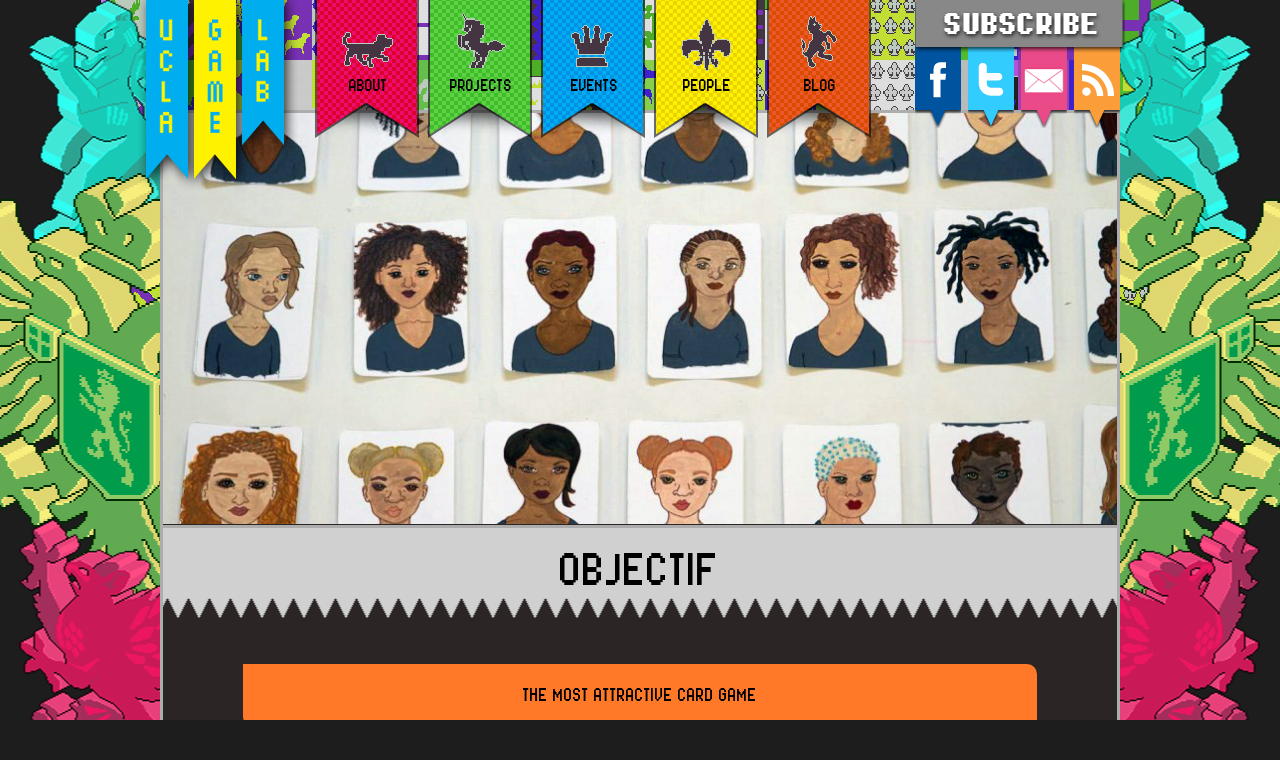

--- FILE ---
content_type: text/html; charset=UTF-8
request_url: https://games.ucla.edu/game/objectif-older
body_size: 9961
content:
<!DOCTYPE html>
<html lang="en-US">
	<head>

		<!-- "UCLAGL": Game Lab Site -->
		<meta http-equiv="Content-Type" content="text/html; charset=UTF-8">
		<title>UCLA Game Lab  &raquo; OBJECTIF</title>
		

		<link rel="stylesheet" type="text/css" href="https://games.ucla.edu/wp-content/themes/UCLAGL/style.css" media="screen">
		<link rel="alternate" type="text/xml" title="UCLA Game Lab RSS 0.92 Feed" href="https://games.ucla.edu/feed/rss">
		<link rel="alternate" type="application/atom+xml" title="UCLA Game Lab Atom Feed" href="https://games.ucla.edu/feed/atom">
		<link rel="alternate" type="application/rss+xml" title="UCLA Game Lab RSS 2.0 Feed" href="https://games.ucla.edu/feed">
		<link rel="pingback" href="https://games.ucla.edu/xmlrpc.php">

		<link rel="icon" type="image/ico" href="https://games.ucla.edu/wp-content/themes/UCLAGL/favicon.ico">
		


    <script src="//ajax.googleapis.com/ajax/libs/jquery/1.8.3/jquery.min.js"></script>
    <script src="https://brm.io/js/libs/matchHeight/jquery.matchHeight.js"></script>

    <script src="https://code.jquery.com/color/jquery.color-2.1.0.min.js"></script>
		<script src="https://games.ucla.edu/wp-content/themes/UCLAGL/javascript/jquery.easing.1.2.js"></script>
		<script src="https://games.ucla.edu/wp-content/themes/UCLAGL/javascript/jquery.marquee.js"></script>
		<script src="https://games.ucla.edu/wp-content/themes/UCLAGL/javascript/jquery.anythingslider.js"></script>
		<script src="https://games.ucla.edu/wp-content/themes/UCLAGL/javascript/UCLAGL.js"></script>

		  <link rel="stylesheet" href="https://games.ucla.edu/wp-content/themes/UCLAGL/fonts/font-awesome/css/font-awesome.css">

		
		<meta name='robots' content='max-image-preview:large' />
<script type="text/javascript">
/* <![CDATA[ */
window._wpemojiSettings = {"baseUrl":"https:\/\/s.w.org\/images\/core\/emoji\/14.0.0\/72x72\/","ext":".png","svgUrl":"https:\/\/s.w.org\/images\/core\/emoji\/14.0.0\/svg\/","svgExt":".svg","source":{"concatemoji":"https:\/\/games.ucla.edu\/wp-includes\/js\/wp-emoji-release.min.js?ver=6.4.3"}};
/*! This file is auto-generated */
!function(i,n){var o,s,e;function c(e){try{var t={supportTests:e,timestamp:(new Date).valueOf()};sessionStorage.setItem(o,JSON.stringify(t))}catch(e){}}function p(e,t,n){e.clearRect(0,0,e.canvas.width,e.canvas.height),e.fillText(t,0,0);var t=new Uint32Array(e.getImageData(0,0,e.canvas.width,e.canvas.height).data),r=(e.clearRect(0,0,e.canvas.width,e.canvas.height),e.fillText(n,0,0),new Uint32Array(e.getImageData(0,0,e.canvas.width,e.canvas.height).data));return t.every(function(e,t){return e===r[t]})}function u(e,t,n){switch(t){case"flag":return n(e,"\ud83c\udff3\ufe0f\u200d\u26a7\ufe0f","\ud83c\udff3\ufe0f\u200b\u26a7\ufe0f")?!1:!n(e,"\ud83c\uddfa\ud83c\uddf3","\ud83c\uddfa\u200b\ud83c\uddf3")&&!n(e,"\ud83c\udff4\udb40\udc67\udb40\udc62\udb40\udc65\udb40\udc6e\udb40\udc67\udb40\udc7f","\ud83c\udff4\u200b\udb40\udc67\u200b\udb40\udc62\u200b\udb40\udc65\u200b\udb40\udc6e\u200b\udb40\udc67\u200b\udb40\udc7f");case"emoji":return!n(e,"\ud83e\udef1\ud83c\udffb\u200d\ud83e\udef2\ud83c\udfff","\ud83e\udef1\ud83c\udffb\u200b\ud83e\udef2\ud83c\udfff")}return!1}function f(e,t,n){var r="undefined"!=typeof WorkerGlobalScope&&self instanceof WorkerGlobalScope?new OffscreenCanvas(300,150):i.createElement("canvas"),a=r.getContext("2d",{willReadFrequently:!0}),o=(a.textBaseline="top",a.font="600 32px Arial",{});return e.forEach(function(e){o[e]=t(a,e,n)}),o}function t(e){var t=i.createElement("script");t.src=e,t.defer=!0,i.head.appendChild(t)}"undefined"!=typeof Promise&&(o="wpEmojiSettingsSupports",s=["flag","emoji"],n.supports={everything:!0,everythingExceptFlag:!0},e=new Promise(function(e){i.addEventListener("DOMContentLoaded",e,{once:!0})}),new Promise(function(t){var n=function(){try{var e=JSON.parse(sessionStorage.getItem(o));if("object"==typeof e&&"number"==typeof e.timestamp&&(new Date).valueOf()<e.timestamp+604800&&"object"==typeof e.supportTests)return e.supportTests}catch(e){}return null}();if(!n){if("undefined"!=typeof Worker&&"undefined"!=typeof OffscreenCanvas&&"undefined"!=typeof URL&&URL.createObjectURL&&"undefined"!=typeof Blob)try{var e="postMessage("+f.toString()+"("+[JSON.stringify(s),u.toString(),p.toString()].join(",")+"));",r=new Blob([e],{type:"text/javascript"}),a=new Worker(URL.createObjectURL(r),{name:"wpTestEmojiSupports"});return void(a.onmessage=function(e){c(n=e.data),a.terminate(),t(n)})}catch(e){}c(n=f(s,u,p))}t(n)}).then(function(e){for(var t in e)n.supports[t]=e[t],n.supports.everything=n.supports.everything&&n.supports[t],"flag"!==t&&(n.supports.everythingExceptFlag=n.supports.everythingExceptFlag&&n.supports[t]);n.supports.everythingExceptFlag=n.supports.everythingExceptFlag&&!n.supports.flag,n.DOMReady=!1,n.readyCallback=function(){n.DOMReady=!0}}).then(function(){return e}).then(function(){var e;n.supports.everything||(n.readyCallback(),(e=n.source||{}).concatemoji?t(e.concatemoji):e.wpemoji&&e.twemoji&&(t(e.twemoji),t(e.wpemoji)))}))}((window,document),window._wpemojiSettings);
/* ]]> */
</script>
<style id='wp-emoji-styles-inline-css' type='text/css'>

	img.wp-smiley, img.emoji {
		display: inline !important;
		border: none !important;
		box-shadow: none !important;
		height: 1em !important;
		width: 1em !important;
		margin: 0 0.07em !important;
		vertical-align: -0.1em !important;
		background: none !important;
		padding: 0 !important;
	}
</style>
<link rel='stylesheet' id='wp-block-library-css' href='https://games.ucla.edu/wp-includes/css/dist/block-library/style.min.css?ver=6.4.3' type='text/css' media='all' />
<style id='classic-theme-styles-inline-css' type='text/css'>
/*! This file is auto-generated */
.wp-block-button__link{color:#fff;background-color:#32373c;border-radius:9999px;box-shadow:none;text-decoration:none;padding:calc(.667em + 2px) calc(1.333em + 2px);font-size:1.125em}.wp-block-file__button{background:#32373c;color:#fff;text-decoration:none}
</style>
<style id='global-styles-inline-css' type='text/css'>
body{--wp--preset--color--black: #000000;--wp--preset--color--cyan-bluish-gray: #abb8c3;--wp--preset--color--white: #ffffff;--wp--preset--color--pale-pink: #f78da7;--wp--preset--color--vivid-red: #cf2e2e;--wp--preset--color--luminous-vivid-orange: #ff6900;--wp--preset--color--luminous-vivid-amber: #fcb900;--wp--preset--color--light-green-cyan: #7bdcb5;--wp--preset--color--vivid-green-cyan: #00d084;--wp--preset--color--pale-cyan-blue: #8ed1fc;--wp--preset--color--vivid-cyan-blue: #0693e3;--wp--preset--color--vivid-purple: #9b51e0;--wp--preset--gradient--vivid-cyan-blue-to-vivid-purple: linear-gradient(135deg,rgba(6,147,227,1) 0%,rgb(155,81,224) 100%);--wp--preset--gradient--light-green-cyan-to-vivid-green-cyan: linear-gradient(135deg,rgb(122,220,180) 0%,rgb(0,208,130) 100%);--wp--preset--gradient--luminous-vivid-amber-to-luminous-vivid-orange: linear-gradient(135deg,rgba(252,185,0,1) 0%,rgba(255,105,0,1) 100%);--wp--preset--gradient--luminous-vivid-orange-to-vivid-red: linear-gradient(135deg,rgba(255,105,0,1) 0%,rgb(207,46,46) 100%);--wp--preset--gradient--very-light-gray-to-cyan-bluish-gray: linear-gradient(135deg,rgb(238,238,238) 0%,rgb(169,184,195) 100%);--wp--preset--gradient--cool-to-warm-spectrum: linear-gradient(135deg,rgb(74,234,220) 0%,rgb(151,120,209) 20%,rgb(207,42,186) 40%,rgb(238,44,130) 60%,rgb(251,105,98) 80%,rgb(254,248,76) 100%);--wp--preset--gradient--blush-light-purple: linear-gradient(135deg,rgb(255,206,236) 0%,rgb(152,150,240) 100%);--wp--preset--gradient--blush-bordeaux: linear-gradient(135deg,rgb(254,205,165) 0%,rgb(254,45,45) 50%,rgb(107,0,62) 100%);--wp--preset--gradient--luminous-dusk: linear-gradient(135deg,rgb(255,203,112) 0%,rgb(199,81,192) 50%,rgb(65,88,208) 100%);--wp--preset--gradient--pale-ocean: linear-gradient(135deg,rgb(255,245,203) 0%,rgb(182,227,212) 50%,rgb(51,167,181) 100%);--wp--preset--gradient--electric-grass: linear-gradient(135deg,rgb(202,248,128) 0%,rgb(113,206,126) 100%);--wp--preset--gradient--midnight: linear-gradient(135deg,rgb(2,3,129) 0%,rgb(40,116,252) 100%);--wp--preset--font-size--small: 13px;--wp--preset--font-size--medium: 20px;--wp--preset--font-size--large: 36px;--wp--preset--font-size--x-large: 42px;--wp--preset--spacing--20: 0.44rem;--wp--preset--spacing--30: 0.67rem;--wp--preset--spacing--40: 1rem;--wp--preset--spacing--50: 1.5rem;--wp--preset--spacing--60: 2.25rem;--wp--preset--spacing--70: 3.38rem;--wp--preset--spacing--80: 5.06rem;--wp--preset--shadow--natural: 6px 6px 9px rgba(0, 0, 0, 0.2);--wp--preset--shadow--deep: 12px 12px 50px rgba(0, 0, 0, 0.4);--wp--preset--shadow--sharp: 6px 6px 0px rgba(0, 0, 0, 0.2);--wp--preset--shadow--outlined: 6px 6px 0px -3px rgba(255, 255, 255, 1), 6px 6px rgba(0, 0, 0, 1);--wp--preset--shadow--crisp: 6px 6px 0px rgba(0, 0, 0, 1);}:where(.is-layout-flex){gap: 0.5em;}:where(.is-layout-grid){gap: 0.5em;}body .is-layout-flow > .alignleft{float: left;margin-inline-start: 0;margin-inline-end: 2em;}body .is-layout-flow > .alignright{float: right;margin-inline-start: 2em;margin-inline-end: 0;}body .is-layout-flow > .aligncenter{margin-left: auto !important;margin-right: auto !important;}body .is-layout-constrained > .alignleft{float: left;margin-inline-start: 0;margin-inline-end: 2em;}body .is-layout-constrained > .alignright{float: right;margin-inline-start: 2em;margin-inline-end: 0;}body .is-layout-constrained > .aligncenter{margin-left: auto !important;margin-right: auto !important;}body .is-layout-constrained > :where(:not(.alignleft):not(.alignright):not(.alignfull)){max-width: var(--wp--style--global--content-size);margin-left: auto !important;margin-right: auto !important;}body .is-layout-constrained > .alignwide{max-width: var(--wp--style--global--wide-size);}body .is-layout-flex{display: flex;}body .is-layout-flex{flex-wrap: wrap;align-items: center;}body .is-layout-flex > *{margin: 0;}body .is-layout-grid{display: grid;}body .is-layout-grid > *{margin: 0;}:where(.wp-block-columns.is-layout-flex){gap: 2em;}:where(.wp-block-columns.is-layout-grid){gap: 2em;}:where(.wp-block-post-template.is-layout-flex){gap: 1.25em;}:where(.wp-block-post-template.is-layout-grid){gap: 1.25em;}.has-black-color{color: var(--wp--preset--color--black) !important;}.has-cyan-bluish-gray-color{color: var(--wp--preset--color--cyan-bluish-gray) !important;}.has-white-color{color: var(--wp--preset--color--white) !important;}.has-pale-pink-color{color: var(--wp--preset--color--pale-pink) !important;}.has-vivid-red-color{color: var(--wp--preset--color--vivid-red) !important;}.has-luminous-vivid-orange-color{color: var(--wp--preset--color--luminous-vivid-orange) !important;}.has-luminous-vivid-amber-color{color: var(--wp--preset--color--luminous-vivid-amber) !important;}.has-light-green-cyan-color{color: var(--wp--preset--color--light-green-cyan) !important;}.has-vivid-green-cyan-color{color: var(--wp--preset--color--vivid-green-cyan) !important;}.has-pale-cyan-blue-color{color: var(--wp--preset--color--pale-cyan-blue) !important;}.has-vivid-cyan-blue-color{color: var(--wp--preset--color--vivid-cyan-blue) !important;}.has-vivid-purple-color{color: var(--wp--preset--color--vivid-purple) !important;}.has-black-background-color{background-color: var(--wp--preset--color--black) !important;}.has-cyan-bluish-gray-background-color{background-color: var(--wp--preset--color--cyan-bluish-gray) !important;}.has-white-background-color{background-color: var(--wp--preset--color--white) !important;}.has-pale-pink-background-color{background-color: var(--wp--preset--color--pale-pink) !important;}.has-vivid-red-background-color{background-color: var(--wp--preset--color--vivid-red) !important;}.has-luminous-vivid-orange-background-color{background-color: var(--wp--preset--color--luminous-vivid-orange) !important;}.has-luminous-vivid-amber-background-color{background-color: var(--wp--preset--color--luminous-vivid-amber) !important;}.has-light-green-cyan-background-color{background-color: var(--wp--preset--color--light-green-cyan) !important;}.has-vivid-green-cyan-background-color{background-color: var(--wp--preset--color--vivid-green-cyan) !important;}.has-pale-cyan-blue-background-color{background-color: var(--wp--preset--color--pale-cyan-blue) !important;}.has-vivid-cyan-blue-background-color{background-color: var(--wp--preset--color--vivid-cyan-blue) !important;}.has-vivid-purple-background-color{background-color: var(--wp--preset--color--vivid-purple) !important;}.has-black-border-color{border-color: var(--wp--preset--color--black) !important;}.has-cyan-bluish-gray-border-color{border-color: var(--wp--preset--color--cyan-bluish-gray) !important;}.has-white-border-color{border-color: var(--wp--preset--color--white) !important;}.has-pale-pink-border-color{border-color: var(--wp--preset--color--pale-pink) !important;}.has-vivid-red-border-color{border-color: var(--wp--preset--color--vivid-red) !important;}.has-luminous-vivid-orange-border-color{border-color: var(--wp--preset--color--luminous-vivid-orange) !important;}.has-luminous-vivid-amber-border-color{border-color: var(--wp--preset--color--luminous-vivid-amber) !important;}.has-light-green-cyan-border-color{border-color: var(--wp--preset--color--light-green-cyan) !important;}.has-vivid-green-cyan-border-color{border-color: var(--wp--preset--color--vivid-green-cyan) !important;}.has-pale-cyan-blue-border-color{border-color: var(--wp--preset--color--pale-cyan-blue) !important;}.has-vivid-cyan-blue-border-color{border-color: var(--wp--preset--color--vivid-cyan-blue) !important;}.has-vivid-purple-border-color{border-color: var(--wp--preset--color--vivid-purple) !important;}.has-vivid-cyan-blue-to-vivid-purple-gradient-background{background: var(--wp--preset--gradient--vivid-cyan-blue-to-vivid-purple) !important;}.has-light-green-cyan-to-vivid-green-cyan-gradient-background{background: var(--wp--preset--gradient--light-green-cyan-to-vivid-green-cyan) !important;}.has-luminous-vivid-amber-to-luminous-vivid-orange-gradient-background{background: var(--wp--preset--gradient--luminous-vivid-amber-to-luminous-vivid-orange) !important;}.has-luminous-vivid-orange-to-vivid-red-gradient-background{background: var(--wp--preset--gradient--luminous-vivid-orange-to-vivid-red) !important;}.has-very-light-gray-to-cyan-bluish-gray-gradient-background{background: var(--wp--preset--gradient--very-light-gray-to-cyan-bluish-gray) !important;}.has-cool-to-warm-spectrum-gradient-background{background: var(--wp--preset--gradient--cool-to-warm-spectrum) !important;}.has-blush-light-purple-gradient-background{background: var(--wp--preset--gradient--blush-light-purple) !important;}.has-blush-bordeaux-gradient-background{background: var(--wp--preset--gradient--blush-bordeaux) !important;}.has-luminous-dusk-gradient-background{background: var(--wp--preset--gradient--luminous-dusk) !important;}.has-pale-ocean-gradient-background{background: var(--wp--preset--gradient--pale-ocean) !important;}.has-electric-grass-gradient-background{background: var(--wp--preset--gradient--electric-grass) !important;}.has-midnight-gradient-background{background: var(--wp--preset--gradient--midnight) !important;}.has-small-font-size{font-size: var(--wp--preset--font-size--small) !important;}.has-medium-font-size{font-size: var(--wp--preset--font-size--medium) !important;}.has-large-font-size{font-size: var(--wp--preset--font-size--large) !important;}.has-x-large-font-size{font-size: var(--wp--preset--font-size--x-large) !important;}
.wp-block-navigation a:where(:not(.wp-element-button)){color: inherit;}
:where(.wp-block-post-template.is-layout-flex){gap: 1.25em;}:where(.wp-block-post-template.is-layout-grid){gap: 1.25em;}
:where(.wp-block-columns.is-layout-flex){gap: 2em;}:where(.wp-block-columns.is-layout-grid){gap: 2em;}
.wp-block-pullquote{font-size: 1.5em;line-height: 1.6;}
</style>
<link rel='stylesheet' id='contact-form-7-css' href='https://games.ucla.edu/wp-content/plugins/contact-form-7/includes/css/styles.css?ver=5.9.3' type='text/css' media='all' />
<link rel='stylesheet' id='fancybox-css' href='https://games.ucla.edu/wp-content/plugins/w3dev-fancybox/fancybox/jquery.fancybox.min.css?ver=6.4.3' type='text/css' media='all' />
<link rel="https://api.w.org/" href="https://games.ucla.edu/wp-json/" /><link rel="EditURI" type="application/rsd+xml" title="RSD" href="https://games.ucla.edu/xmlrpc.php?rsd" />
<meta name="generator" content="WordPress 6.4.3" />
<link rel="canonical" href="https://games.ucla.edu/game/objectif-older" />
<link rel='shortlink' href='https://games.ucla.edu/?p=2330' />
<link rel="alternate" type="application/json+oembed" href="https://games.ucla.edu/wp-json/oembed/1.0/embed?url=https%3A%2F%2Fgames.ucla.edu%2Fgame%2Fobjectif-older" />
<link rel="alternate" type="text/xml+oembed" href="https://games.ucla.edu/wp-json/oembed/1.0/embed?url=https%3A%2F%2Fgames.ucla.edu%2Fgame%2Fobjectif-older&#038;format=xml" />


<script type="text/javascript">

// var _gaq = _gaq || [];
// _gaq.push(['_setAccount', 'UA-18966343-2']);
// _gaq.push(['_trackPageview']);

// (function() {
//   var ga = document.createElement('script'); ga.type = 'text/javascript'; ga.async = true;
//   ga.src = ('https:' == document.location.protocol ? 'https://ssl' : 'http://www') + '.google-analytics.com/ga.js';
//   var s = document.getElementsByTagName('script')[0]; s.parentNode.insertBefore(ga, s);
// })();

</script>

<!-- Global Site Tag (gtag.js) - Google Analytics -->
<script async src="https://www.googletagmanager.com/gtag/js?id=UA-63592591-1"></script>
<script>
  window.dataLayer = window.dataLayer || [];
  function gtag(){dataLayer.push(arguments);}
  gtag('js', new Date());

  gtag('config', 'UA-63592591-1');
</script>

  <style type="text/css">
	
	body:not(.page-id-7321) .grecaptcha-badge {
		display: none;
	}
	form.wpcf7-form p span input, form.wpcf7-form p span.your-message textarea{width:98% !important;}
</style>
	</head>
	<body class="game-template-default single single-game postid-2330">
		<header>
			
			<a href="https://games.ucla.edu/">
				
				<section id="logo">
					<img src="https://games.ucla.edu/wp-content/themes/UCLAGL/images/logo.png" />
				</section>
				<!-- <span>UCLA Game Lab</span> -->
			</a>


			<nav id="header_nav">
				<ul id="menu-custom-main-nav" class="menu"><li id="menu-item-8557" class="about menu-item menu-item-type-post_type menu-item-object-page menu-item-8557"><a href="https://games.ucla.edu/about"><div class="link_text">About</div><div class="background"></div></a></li>
<li id="menu-item-3489" class="menu-item menu-item-type-taxonomy menu-item-object-category menu-item-3489"><a href="https://games.ucla.edu/projects"><div class="link_text">Projects</div><div class="background"></div></a></li>
<li id="menu-item-3182" class="resources menu-item menu-item-type-taxonomy menu-item-object-category menu-item-3182"><a href="https://games.ucla.edu/resources"><div class="link_text">Events</div><div class="background"></div></a></li>
<li id="menu-item-3490" class="people menu-item menu-item-type-taxonomy menu-item-object-category menu-item-3490"><a href="https://games.ucla.edu/people/current"><div class="link_text">People</div><div class="background"></div></a></li>
<li id="menu-item-1348" class="blog menu-item menu-item-type-taxonomy menu-item-object-category menu-item-1348"><a href="https://games.ucla.edu/blog"><div class="link_text">Blog</div><div class="background"></div></a></li>
</ul>			</nav>
			<section id="social_box">
				<div id="subscribe_bar"></div><!-- subscribe_bar -->
				<a href="http://www.facebook.com/pages/UCLA-Game-Lab/150951808280719" title="Friend us on Facebook"><div id="subscribe_fb" class="subscribe"><span>Friend us on Facebook</span></div></a><!-- subscribe_fb -->
				<a href="http://twitter.com/uclagames" title="Follow us on Twitter"><div id="subscribe_tw" class="subscribe"><span>Follow us on Twitter</span></div></a><!-- subscribe_tw -->
				<a href="http://eepurl.com/cG3WU" title="Subscribe to our mailing list"><div id="subscribe_em" class="subscribe"><span>Subscribe to our mailing list</span></div></a><!-- subscribe_em -->
				<a href="http://feeds.feedburner.com/uclagamelab" title="Subscribe to our blog"><div id="subscribe_bl" class="subscribe last"><span>Subscribe to our blog</span></div></a><!-- subscribe_em -->
			</section><!-- social_box -->
		</header>
		



<style>
#post_main img.static_image, #post_main iframe {margin-bottom: 32px;}
#gallery-1 {margin-top: 28px;}
</style>
<section id="main_section">
	
		<section id="post_main">
			<article id="post-2330" class="post-2330 game type-game status-publish has-post-thumbnail hentry category-projects category-table" >

				<div id="opening_image" ><img width="960" height="414" src="https://games.ucla.edu/wp-content/uploads/2012/07/objectif.jpg" class="attachment-slider size-slider wp-post-image" alt="" decoding="async" fetchpriority="high" srcset="https://games.ucla.edu/wp-content/uploads/2012/07/objectif.jpg 960w, https://games.ucla.edu/wp-content/uploads/2012/07/objectif-200x86.jpg 200w, https://games.ucla.edu/wp-content/uploads/2012/07/objectif-572x247.jpg 572w" sizes="(max-width: 960px) 100vw, 960px" /></div>				<header>	
					<h1>OBJECTIF</h1>	
				</header>

					<section id="game_caption">
						<h2>
						The Most Attractive Card Game						</h2>
					</section><!-- game_caption -->
					
										
					<section id="game_meta">


							<article id="game_context">
								<h3>DATE</h3>
								2012								<!-- commented out until we create a seperate type for events, etc... -->
								<!-- <br/>Created July 30th, 2012 -->
							</article>
												<article id="game_context">
								<h3>CONTEXT</h3>
								Created in the Spring 2012 Games Design Class (DESMA 157A), taught Eddo Stern								<!-- commented out until we create a seperate type for events, etc... -->
								<!-- <br/>Created July 30th, 2012 -->
							</article><!-- game_context -->
						
						
				
						<article id="game_medium">
							<h3>MEDIUM</h3>
							paper, paint							
						</article><!-- game_medium -->
						<article id="game_credits">
							<h3>PEOPLE</h3>
							<span class='name'>Aliah Magdalena Darke</span>							&nbsp;:&nbsp;
							Game Designer<br/>						</article><!-- game_credits -->

					</section><!-- game_meta -->
					<hr style="margin-bottom: 32px;border-bottom: 0;"/>
					
					<p>Objectif is a game created in response to the article, &#8220;Why Are Black Women Less Physically Attractive Than Other Women?&#8221; published online at Psychology Today. The article is no longer available at the original site, but you can read about it <a href="http://www.salon.com/2011/05/17/psychology_today_racist_black_women_attractive/">here</a> and see a <a href="https://web.archive.org/web/20140419191846/http://www.buzzfeed.com/mjs538/why-black-women-are-less-physically-attractive-tha">screenshot here</a>.</p>
<p>Objectif is a 3 player game where players are asked to find the most attractive woman.<br />
During any given round, two players compete while a third player acts as the judge. Competitors start by drawing 3 cards into their hand. Next, they try to play a more attractive card than their opponent, as determined by the judge. The judge not only decides which woman is more attractive, but must explain why they believe it to be true.</p>
<p>The most attractive women are kept in the players&#8217; harem until the final round, while unattractive women are discarded. A new judge is selected at the end of the round and game play continues in the same fashion. Each subsequent round, players learn more about each other&#8217;s preferences and thus the game becomes more strategic over time. Ah, but be careful, it should be noted that people are not always consistent when it comes to attraction!</p>
<p>Objectif was created to facilitate discussion about our perceptions of attractiveness. Each portrait is hand drawn and painted to represent a black woman. Upon playing a few rounds, players will notice duplicate face templates wherein only the &#8220;coloring&#8221; has been changed. The inclusion of these duplicates allows players to realize the shallow nature of race or color.</p>
<p>As an art piece, Objectif challenges our perceptions of race, women and beauty while simultaneously revealing the assumptions we make about ourselves and others,</p>

		    <div id='gallery-1' class='gallery galleryid-2330'><dl class='gallery-item col-3 colNum1'>
		        	<dt class='gallery-icon'>
		            	<a href='https://games.ucla.edu/wp-content/uploads/2012/07/Ladies032.jpg'><img decoding="async" width="244" height="150" src="https://games.ucla.edu/wp-content/uploads/2012/07/Ladies032-244x150.jpg" class="attachment-thumbnail size-thumbnail" alt="" /></a>
		        	</dt></dl><dl class='gallery-item col-3 colNum2'>
		        	<dt class='gallery-icon'>
		            	<a href='https://games.ucla.edu/wp-content/uploads/2012/07/Ladies033.jpg'><img decoding="async" width="244" height="150" src="https://games.ucla.edu/wp-content/uploads/2012/07/Ladies033-244x150.jpg" class="attachment-thumbnail size-thumbnail" alt="" /></a>
		        	</dt></dl><dl class='gallery-item col-3 colNum0'>
		        	<dt class='gallery-icon'>
		            	<a href='https://games.ucla.edu/wp-content/uploads/2012/07/Ladies034.jpg'><img loading="lazy" decoding="async" width="244" height="150" src="https://games.ucla.edu/wp-content/uploads/2012/07/Ladies034-244x150.jpg" class="attachment-thumbnail size-thumbnail" alt="" /></a>
		        	</dt></dl><br /><dl class='gallery-item col-3 colNum1'>
		        	<dt class='gallery-icon'>
		            	<a href='https://games.ucla.edu/wp-content/uploads/2012/07/Ladies035.jpg'><img loading="lazy" decoding="async" width="244" height="150" src="https://games.ucla.edu/wp-content/uploads/2012/07/Ladies035-244x150.jpg" class="attachment-thumbnail size-thumbnail" alt="" /></a>
		        	</dt></dl><dl class='gallery-item col-3 colNum2'>
		        	<dt class='gallery-icon'>
		            	<a href='https://games.ucla.edu/wp-content/uploads/2012/07/Ladies036.jpg'><img loading="lazy" decoding="async" width="244" height="150" src="https://games.ucla.edu/wp-content/uploads/2012/07/Ladies036-244x150.jpg" class="attachment-thumbnail size-thumbnail" alt="" /></a>
		        	</dt></dl><dl class='gallery-item col-3 colNum0'>
		        	<dt class='gallery-icon'>
		            	<a href='https://games.ucla.edu/wp-content/uploads/2012/07/Ladies037.jpg'><img loading="lazy" decoding="async" width="244" height="150" src="https://games.ucla.edu/wp-content/uploads/2012/07/Ladies037-244x150.jpg" class="attachment-thumbnail size-thumbnail" alt="" /></a>
		        	</dt></dl><br /><dl class='gallery-item col-3 colNum1'>
		        	<dt class='gallery-icon'>
		            	<a href='https://games.ucla.edu/wp-content/uploads/2012/07/Ladies038.jpg'><img loading="lazy" decoding="async" width="244" height="150" src="https://games.ucla.edu/wp-content/uploads/2012/07/Ladies038-244x150.jpg" class="attachment-thumbnail size-thumbnail" alt="" /></a>
		        	</dt></dl><dl class='gallery-item col-3 colNum2'>
		        	<dt class='gallery-icon'>
		            	<a href='https://games.ucla.edu/wp-content/uploads/2012/07/Ladies039.jpg'><img loading="lazy" decoding="async" width="244" height="150" src="https://games.ucla.edu/wp-content/uploads/2012/07/Ladies039-244x150.jpg" class="attachment-thumbnail size-thumbnail" alt="" /></a>
		        	</dt></dl><dl class='gallery-item col-3 colNum0'>
		        	<dt class='gallery-icon'>
		            	<a href='https://games.ucla.edu/wp-content/uploads/2012/07/Ladies040.jpg'><img loading="lazy" decoding="async" width="244" height="150" src="https://games.ucla.edu/wp-content/uploads/2012/07/Ladies040-244x150.jpg" class="attachment-thumbnail size-thumbnail" alt="" /></a>
		        	</dt></dl><br /><dl class='gallery-item col-3 colNum1'>
		        	<dt class='gallery-icon'>
		            	<a href='https://games.ucla.edu/wp-content/uploads/2012/07/Ladies041.jpg'><img loading="lazy" decoding="async" width="244" height="150" src="https://games.ucla.edu/wp-content/uploads/2012/07/Ladies041-244x150.jpg" class="attachment-thumbnail size-thumbnail" alt="" /></a>
		        	</dt></dl><dl class='gallery-item col-3 colNum2'>
		        	<dt class='gallery-icon'>
		            	<a href='https://games.ucla.edu/wp-content/uploads/2012/07/Ladies042.jpg'><img loading="lazy" decoding="async" width="244" height="150" src="https://games.ucla.edu/wp-content/uploads/2012/07/Ladies042-244x150.jpg" class="attachment-thumbnail size-thumbnail" alt="" /></a>
		        	</dt></dl><dl class='gallery-item col-3 colNum0'>
		        	<dt class='gallery-icon'>
		            	<a href='https://games.ucla.edu/wp-content/uploads/2012/07/Ladies043.jpg'><img loading="lazy" decoding="async" width="244" height="150" src="https://games.ucla.edu/wp-content/uploads/2012/07/Ladies043-244x150.jpg" class="attachment-thumbnail size-thumbnail" alt="" /></a>
		        	</dt></dl><br /><dl class='gallery-item col-3 colNum1'>
		        	<dt class='gallery-icon'>
		            	<a href='https://games.ucla.edu/wp-content/uploads/2012/07/Ladies044.jpg'><img loading="lazy" decoding="async" width="244" height="150" src="https://games.ucla.edu/wp-content/uploads/2012/07/Ladies044-244x150.jpg" class="attachment-thumbnail size-thumbnail" alt="" /></a>
		        	</dt></dl><dl class='gallery-item col-3 colNum2'>
		        	<dt class='gallery-icon'>
		            	<a href='https://games.ucla.edu/wp-content/uploads/2012/07/Ladies045.jpg'><img loading="lazy" decoding="async" width="244" height="150" src="https://games.ucla.edu/wp-content/uploads/2012/07/Ladies045-244x150.jpg" class="attachment-thumbnail size-thumbnail" alt="" /></a>
		        	</dt></dl><dl class='gallery-item col-3 colNum0'>
		        	<dt class='gallery-icon'>
		            	<a href='https://games.ucla.edu/wp-content/uploads/2012/07/Ladies046.jpg'><img loading="lazy" decoding="async" width="244" height="150" src="https://games.ucla.edu/wp-content/uploads/2012/07/Ladies046-244x150.jpg" class="attachment-thumbnail size-thumbnail" alt="" /></a>
		        	</dt></dl><br /><dl class='gallery-item col-3 colNum1'>
		        	<dt class='gallery-icon'>
		            	<a href='https://games.ucla.edu/wp-content/uploads/2012/07/Ladies047.jpg'><img loading="lazy" decoding="async" width="244" height="150" src="https://games.ucla.edu/wp-content/uploads/2012/07/Ladies047-244x150.jpg" class="attachment-thumbnail size-thumbnail" alt="" /></a>
		        	</dt></dl><dl class='gallery-item col-3 colNum2'>
		        	<dt class='gallery-icon'>
		            	<a href='https://games.ucla.edu/wp-content/uploads/2012/07/Ladies048.jpg'><img loading="lazy" decoding="async" width="244" height="150" src="https://games.ucla.edu/wp-content/uploads/2012/07/Ladies048-244x150.jpg" class="attachment-thumbnail size-thumbnail" alt="" /></a>
		        	</dt></dl><dl class='gallery-item col-3 colNum0'>
		        	<dt class='gallery-icon'>
		            	<a href='https://games.ucla.edu/wp-content/uploads/2012/07/Ladies049.jpg'><img loading="lazy" decoding="async" width="244" height="150" src="https://games.ucla.edu/wp-content/uploads/2012/07/Ladies049-244x150.jpg" class="attachment-thumbnail size-thumbnail" alt="" /></a>
		        	</dt></dl><br /><dl class='gallery-item col-3 colNum1'>
		        	<dt class='gallery-icon'>
		            	<a href='https://games.ucla.edu/wp-content/uploads/2012/07/Ladies050.jpg'><img loading="lazy" decoding="async" width="244" height="150" src="https://games.ucla.edu/wp-content/uploads/2012/07/Ladies050-244x150.jpg" class="attachment-thumbnail size-thumbnail" alt="" /></a>
		        	</dt></dl><dl class='gallery-item col-3 colNum2'>
		        	<dt class='gallery-icon'>
		            	<a href='https://games.ucla.edu/wp-content/uploads/2012/07/Ladies051.jpg'><img loading="lazy" decoding="async" width="244" height="150" src="https://games.ucla.edu/wp-content/uploads/2012/07/Ladies051-244x150.jpg" class="attachment-thumbnail size-thumbnail" alt="" /></a>
		        	</dt></dl><dl class='gallery-item col-3 colNum0'>
		        	<dt class='gallery-icon'>
		            	<a href='https://games.ucla.edu/wp-content/uploads/2012/07/Ladies052.jpg'><img loading="lazy" decoding="async" width="244" height="150" src="https://games.ucla.edu/wp-content/uploads/2012/07/Ladies052-244x150.jpg" class="attachment-thumbnail size-thumbnail" alt="" /></a>
		        	</dt></dl><br /><dl class='gallery-item col-3 colNum1'>
		        	<dt class='gallery-icon'>
		            	<a href='https://games.ucla.edu/wp-content/uploads/2012/07/Ladies053.jpg'><img loading="lazy" decoding="async" width="244" height="150" src="https://games.ucla.edu/wp-content/uploads/2012/07/Ladies053-244x150.jpg" class="attachment-thumbnail size-thumbnail" alt="" /></a>
		        	</dt></dl><dl class='gallery-item col-3 colNum2'>
		        	<dt class='gallery-icon'>
		            	<a href='https://games.ucla.edu/wp-content/uploads/2012/07/Ladies054.jpg'><img loading="lazy" decoding="async" width="244" height="150" src="https://games.ucla.edu/wp-content/uploads/2012/07/Ladies054-244x150.jpg" class="attachment-thumbnail size-thumbnail" alt="" /></a>
		        	</dt></dl><dl class='gallery-item col-3 colNum0'>
		        	<dt class='gallery-icon'>
		            	<a href='https://games.ucla.edu/wp-content/uploads/2012/07/objectif.jpg'><img loading="lazy" decoding="async" width="244" height="150" src="https://games.ucla.edu/wp-content/uploads/2012/07/objectif-244x150.jpg" class="attachment-thumbnail size-thumbnail" alt="" /></a>
		        	</dt></dl><br /><dl class='gallery-item col-3 colNum1'>
		        	<dt class='gallery-icon'>
		            	<a href='https://games.ucla.edu/wp-content/uploads/2012/07/MG_5756.jpg'><img loading="lazy" decoding="async" width="244" height="150" src="https://games.ucla.edu/wp-content/uploads/2012/07/MG_5756-244x150.jpg" class="attachment-thumbnail size-thumbnail" alt="" /></a>
		        	</dt></dl><dl class='gallery-item col-3 colNum2'>
		        	<dt class='gallery-icon'>
		            	<a href='https://games.ucla.edu/wp-content/uploads/2012/07/MG_5798.jpg'><img loading="lazy" decoding="async" width="244" height="150" src="https://games.ucla.edu/wp-content/uploads/2012/07/MG_5798-244x150.jpg" class="attachment-thumbnail size-thumbnail" alt="" /></a>
		        	</dt></dl><dl class='gallery-item col-3 colNum0'>
		        	<dt class='gallery-icon'>
		            	<a href='https://games.ucla.edu/wp-content/uploads/2012/07/MG_5828.jpg'><img loading="lazy" decoding="async" width="244" height="150" src="https://games.ucla.edu/wp-content/uploads/2012/07/MG_5828-244x150.jpg" class="attachment-thumbnail size-thumbnail" alt="" /></a>
		        	</dt></dl><br /><dl class='gallery-item col-3 colNum1'>
		        	<dt class='gallery-icon'>
		            	<a href='https://games.ucla.edu/wp-content/uploads/2012/07/MG_5850.jpg'><img loading="lazy" decoding="async" width="244" height="150" src="https://games.ucla.edu/wp-content/uploads/2012/07/MG_5850-244x150.jpg" class="attachment-thumbnail size-thumbnail" alt="" /></a>
		        	</dt></dl><dl class='gallery-item col-3 colNum2'>
		        	<dt class='gallery-icon'>
		            	<a href='https://games.ucla.edu/wp-content/uploads/2012/07/MG_5868.jpg'><img loading="lazy" decoding="async" width="244" height="150" src="https://games.ucla.edu/wp-content/uploads/2012/07/MG_5868-244x150.jpg" class="attachment-thumbnail size-thumbnail" alt="" /></a>
		        	</dt></dl><dl class='gallery-item col-3 colNum0'>
		        	<dt class='gallery-icon'>
		            	<a href='https://games.ucla.edu/wp-content/uploads/2012/07/MG_5879.jpg'><img loading="lazy" decoding="async" width="244" height="150" src="https://games.ucla.edu/wp-content/uploads/2012/07/MG_5879-244x150.jpg" class="attachment-thumbnail size-thumbnail" alt="" /></a>
		        	</dt></dl><br /><dl class='gallery-item col-3 colNum1'>
		        	<dt class='gallery-icon'>
		            	<a href='https://games.ucla.edu/wp-content/uploads/2012/07/Ladies001.jpg'><img loading="lazy" decoding="async" width="244" height="150" src="https://games.ucla.edu/wp-content/uploads/2012/07/Ladies001-244x150.jpg" class="attachment-thumbnail size-thumbnail" alt="" /></a>
		        	</dt></dl><dl class='gallery-item col-3 colNum2'>
		        	<dt class='gallery-icon'>
		            	<a href='https://games.ucla.edu/wp-content/uploads/2012/07/Ladies002.jpg'><img loading="lazy" decoding="async" width="244" height="150" src="https://games.ucla.edu/wp-content/uploads/2012/07/Ladies002-244x150.jpg" class="attachment-thumbnail size-thumbnail" alt="" /></a>
		        	</dt></dl><dl class='gallery-item col-3 colNum0'>
		        	<dt class='gallery-icon'>
		            	<a href='https://games.ucla.edu/wp-content/uploads/2012/07/Ladies003.jpg'><img loading="lazy" decoding="async" width="244" height="150" src="https://games.ucla.edu/wp-content/uploads/2012/07/Ladies003-244x150.jpg" class="attachment-thumbnail size-thumbnail" alt="" /></a>
		        	</dt></dl><br /><dl class='gallery-item col-3 colNum1'>
		        	<dt class='gallery-icon'>
		            	<a href='https://games.ucla.edu/wp-content/uploads/2012/07/Ladies004.jpg'><img loading="lazy" decoding="async" width="244" height="150" src="https://games.ucla.edu/wp-content/uploads/2012/07/Ladies004-244x150.jpg" class="attachment-thumbnail size-thumbnail" alt="" /></a>
		        	</dt></dl><dl class='gallery-item col-3 colNum2'>
		        	<dt class='gallery-icon'>
		            	<a href='https://games.ucla.edu/wp-content/uploads/2012/07/Ladies005.jpg'><img loading="lazy" decoding="async" width="244" height="150" src="https://games.ucla.edu/wp-content/uploads/2012/07/Ladies005-244x150.jpg" class="attachment-thumbnail size-thumbnail" alt="" /></a>
		        	</dt></dl><dl class='gallery-item col-3 colNum0'>
		        	<dt class='gallery-icon'>
		            	<a href='https://games.ucla.edu/wp-content/uploads/2012/07/Ladies006.jpg'><img loading="lazy" decoding="async" width="244" height="150" src="https://games.ucla.edu/wp-content/uploads/2012/07/Ladies006-244x150.jpg" class="attachment-thumbnail size-thumbnail" alt="" /></a>
		        	</dt></dl><br /><dl class='gallery-item col-3 colNum1'>
		        	<dt class='gallery-icon'>
		            	<a href='https://games.ucla.edu/wp-content/uploads/2012/07/Ladies007.jpg'><img loading="lazy" decoding="async" width="244" height="150" src="https://games.ucla.edu/wp-content/uploads/2012/07/Ladies007-244x150.jpg" class="attachment-thumbnail size-thumbnail" alt="" /></a>
		        	</dt></dl><dl class='gallery-item col-3 colNum2'>
		        	<dt class='gallery-icon'>
		            	<a href='https://games.ucla.edu/wp-content/uploads/2012/07/Ladies008.jpg'><img loading="lazy" decoding="async" width="244" height="150" src="https://games.ucla.edu/wp-content/uploads/2012/07/Ladies008-244x150.jpg" class="attachment-thumbnail size-thumbnail" alt="" /></a>
		        	</dt></dl><dl class='gallery-item col-3 colNum0'>
		        	<dt class='gallery-icon'>
		            	<a href='https://games.ucla.edu/wp-content/uploads/2012/07/Ladies009.jpg'><img loading="lazy" decoding="async" width="244" height="150" src="https://games.ucla.edu/wp-content/uploads/2012/07/Ladies009-244x150.jpg" class="attachment-thumbnail size-thumbnail" alt="" /></a>
		        	</dt></dl><br /><dl class='gallery-item col-3 colNum1'>
		        	<dt class='gallery-icon'>
		            	<a href='https://games.ucla.edu/wp-content/uploads/2012/07/Ladies010.jpg'><img loading="lazy" decoding="async" width="244" height="150" src="https://games.ucla.edu/wp-content/uploads/2012/07/Ladies010-244x150.jpg" class="attachment-thumbnail size-thumbnail" alt="" /></a>
		        	</dt></dl><dl class='gallery-item col-3 colNum2'>
		        	<dt class='gallery-icon'>
		            	<a href='https://games.ucla.edu/wp-content/uploads/2012/07/Ladies011.jpg'><img loading="lazy" decoding="async" width="244" height="150" src="https://games.ucla.edu/wp-content/uploads/2012/07/Ladies011-244x150.jpg" class="attachment-thumbnail size-thumbnail" alt="" /></a>
		        	</dt></dl><dl class='gallery-item col-3 colNum0'>
		        	<dt class='gallery-icon'>
		            	<a href='https://games.ucla.edu/wp-content/uploads/2012/07/Ladies012.jpg'><img loading="lazy" decoding="async" width="244" height="150" src="https://games.ucla.edu/wp-content/uploads/2012/07/Ladies012-244x150.jpg" class="attachment-thumbnail size-thumbnail" alt="" /></a>
		        	</dt></dl><br /><dl class='gallery-item col-3 colNum1'>
		        	<dt class='gallery-icon'>
		            	<a href='https://games.ucla.edu/wp-content/uploads/2012/07/Ladies013.jpg'><img loading="lazy" decoding="async" width="244" height="150" src="https://games.ucla.edu/wp-content/uploads/2012/07/Ladies013-244x150.jpg" class="attachment-thumbnail size-thumbnail" alt="" /></a>
		        	</dt></dl><dl class='gallery-item col-3 colNum2'>
		        	<dt class='gallery-icon'>
		            	<a href='https://games.ucla.edu/wp-content/uploads/2012/07/Ladies014.jpg'><img loading="lazy" decoding="async" width="244" height="150" src="https://games.ucla.edu/wp-content/uploads/2012/07/Ladies014-244x150.jpg" class="attachment-thumbnail size-thumbnail" alt="" /></a>
		        	</dt></dl><dl class='gallery-item col-3 colNum0'>
		        	<dt class='gallery-icon'>
		            	<a href='https://games.ucla.edu/wp-content/uploads/2012/07/Ladies015.jpg'><img loading="lazy" decoding="async" width="244" height="150" src="https://games.ucla.edu/wp-content/uploads/2012/07/Ladies015-244x150.jpg" class="attachment-thumbnail size-thumbnail" alt="" /></a>
		        	</dt></dl><br /><dl class='gallery-item col-3 colNum1'>
		        	<dt class='gallery-icon'>
		            	<a href='https://games.ucla.edu/wp-content/uploads/2012/07/Ladies016.jpg'><img loading="lazy" decoding="async" width="244" height="150" src="https://games.ucla.edu/wp-content/uploads/2012/07/Ladies016-244x150.jpg" class="attachment-thumbnail size-thumbnail" alt="" /></a>
		        	</dt></dl><dl class='gallery-item col-3 colNum2'>
		        	<dt class='gallery-icon'>
		            	<a href='https://games.ucla.edu/wp-content/uploads/2012/07/Ladies017.jpg'><img loading="lazy" decoding="async" width="244" height="150" src="https://games.ucla.edu/wp-content/uploads/2012/07/Ladies017-244x150.jpg" class="attachment-thumbnail size-thumbnail" alt="" /></a>
		        	</dt></dl><dl class='gallery-item col-3 colNum0'>
		        	<dt class='gallery-icon'>
		            	<a href='https://games.ucla.edu/wp-content/uploads/2012/07/Ladies018.jpg'><img loading="lazy" decoding="async" width="244" height="150" src="https://games.ucla.edu/wp-content/uploads/2012/07/Ladies018-244x150.jpg" class="attachment-thumbnail size-thumbnail" alt="" /></a>
		        	</dt></dl><br /><dl class='gallery-item col-3 colNum1'>
		        	<dt class='gallery-icon'>
		            	<a href='https://games.ucla.edu/wp-content/uploads/2012/07/Ladies019.jpg'><img loading="lazy" decoding="async" width="244" height="150" src="https://games.ucla.edu/wp-content/uploads/2012/07/Ladies019-244x150.jpg" class="attachment-thumbnail size-thumbnail" alt="" /></a>
		        	</dt></dl><dl class='gallery-item col-3 colNum2'>
		        	<dt class='gallery-icon'>
		            	<a href='https://games.ucla.edu/wp-content/uploads/2012/07/Ladies020.jpg'><img loading="lazy" decoding="async" width="244" height="150" src="https://games.ucla.edu/wp-content/uploads/2012/07/Ladies020-244x150.jpg" class="attachment-thumbnail size-thumbnail" alt="" /></a>
		        	</dt></dl><dl class='gallery-item col-3 colNum0'>
		        	<dt class='gallery-icon'>
		            	<a href='https://games.ucla.edu/wp-content/uploads/2012/07/Ladies021.jpg'><img loading="lazy" decoding="async" width="244" height="150" src="https://games.ucla.edu/wp-content/uploads/2012/07/Ladies021-244x150.jpg" class="attachment-thumbnail size-thumbnail" alt="" /></a>
		        	</dt></dl><br /><dl class='gallery-item col-3 colNum1'>
		        	<dt class='gallery-icon'>
		            	<a href='https://games.ucla.edu/wp-content/uploads/2012/07/Ladies022.jpg'><img loading="lazy" decoding="async" width="244" height="150" src="https://games.ucla.edu/wp-content/uploads/2012/07/Ladies022-244x150.jpg" class="attachment-thumbnail size-thumbnail" alt="" /></a>
		        	</dt></dl><dl class='gallery-item col-3 colNum2'>
		        	<dt class='gallery-icon'>
		            	<a href='https://games.ucla.edu/wp-content/uploads/2012/07/Ladies023.jpg'><img loading="lazy" decoding="async" width="244" height="150" src="https://games.ucla.edu/wp-content/uploads/2012/07/Ladies023-244x150.jpg" class="attachment-thumbnail size-thumbnail" alt="" /></a>
		        	</dt></dl><dl class='gallery-item col-3 colNum0'>
		        	<dt class='gallery-icon'>
		            	<a href='https://games.ucla.edu/wp-content/uploads/2012/07/Ladies024.jpg'><img loading="lazy" decoding="async" width="244" height="150" src="https://games.ucla.edu/wp-content/uploads/2012/07/Ladies024-244x150.jpg" class="attachment-thumbnail size-thumbnail" alt="" /></a>
		        	</dt></dl><br /><dl class='gallery-item col-3 colNum1'>
		        	<dt class='gallery-icon'>
		            	<a href='https://games.ucla.edu/wp-content/uploads/2012/07/Ladies025.jpg'><img loading="lazy" decoding="async" width="244" height="150" src="https://games.ucla.edu/wp-content/uploads/2012/07/Ladies025-244x150.jpg" class="attachment-thumbnail size-thumbnail" alt="" /></a>
		        	</dt></dl><dl class='gallery-item col-3 colNum2'>
		        	<dt class='gallery-icon'>
		            	<a href='https://games.ucla.edu/wp-content/uploads/2012/07/Ladies026.jpg'><img loading="lazy" decoding="async" width="244" height="150" src="https://games.ucla.edu/wp-content/uploads/2012/07/Ladies026-244x150.jpg" class="attachment-thumbnail size-thumbnail" alt="" /></a>
		        	</dt></dl><dl class='gallery-item col-3 colNum0'>
		        	<dt class='gallery-icon'>
		            	<a href='https://games.ucla.edu/wp-content/uploads/2012/07/Ladies027.jpg'><img loading="lazy" decoding="async" width="244" height="150" src="https://games.ucla.edu/wp-content/uploads/2012/07/Ladies027-244x150.jpg" class="attachment-thumbnail size-thumbnail" alt="" /></a>
		        	</dt></dl><br /><dl class='gallery-item col-3 colNum1'>
		        	<dt class='gallery-icon'>
		            	<a href='https://games.ucla.edu/wp-content/uploads/2012/07/Ladies028.jpg'><img loading="lazy" decoding="async" width="244" height="150" src="https://games.ucla.edu/wp-content/uploads/2012/07/Ladies028-244x150.jpg" class="attachment-thumbnail size-thumbnail" alt="" /></a>
		        	</dt></dl><dl class='gallery-item col-3 colNum2'>
		        	<dt class='gallery-icon'>
		            	<a href='https://games.ucla.edu/wp-content/uploads/2012/07/Ladies029.jpg'><img loading="lazy" decoding="async" width="244" height="150" src="https://games.ucla.edu/wp-content/uploads/2012/07/Ladies029-244x150.jpg" class="attachment-thumbnail size-thumbnail" alt="" /></a>
		        	</dt></dl><dl class='gallery-item col-3 colNum0'>
		        	<dt class='gallery-icon'>
		            	<a href='https://games.ucla.edu/wp-content/uploads/2012/07/Ladies030.jpg'><img loading="lazy" decoding="async" width="244" height="150" src="https://games.ucla.edu/wp-content/uploads/2012/07/Ladies030-244x150.jpg" class="attachment-thumbnail size-thumbnail" alt="" /></a>
		        	</dt></dl><br /><dl class='gallery-item col-3 colNum1'>
		        	<dt class='gallery-icon'>
		            	<a href='https://games.ucla.edu/wp-content/uploads/2012/07/Ladies031.jpg'><img loading="lazy" decoding="async" width="244" height="150" src="https://games.ucla.edu/wp-content/uploads/2012/07/Ladies031-244x150.jpg" class="attachment-thumbnail size-thumbnail" alt="" /></a>
		        	</dt></dl></div>


			</article>

		</section>

	
</section><!-- main_section -->



<section id="background_bottom">
	<!-- <img src="https://games.ucla.edu/wp-content/themes/UCLAGL/images/background_bottom.gif" /> -->
</section>

		<footer>
			<section id="random_project_feed">
				<header><section id="header_contents"><img src="https://games.ucla.edu/wp-content/themes/UCLAGL/images/project_feed_icon.png" /><span><em>RANDOM PROJECT FEED~</em> Lots of AWESOME projects here for you to check out! Click on some of these or visit our Games+ page to see more.</span><img src="https://games.ucla.edu/wp-content/themes/UCLAGL/images/project_feed_icon.png" /></section></header>
				<article id="random_project_grid">
																		<a href="https://games.ucla.edu/game/best-burger">
													<img width="162" height="108" src="https://games.ucla.edu/wp-content/uploads/2018/03/burger3-162x108.jpg" class="attachment-inline-thumbnail size-inline-thumbnail wp-post-image" alt="" decoding="async" loading="lazy" srcset="https://games.ucla.edu/wp-content/uploads/2018/03/burger3-162x108.jpg 162w, https://games.ucla.edu/wp-content/uploads/2018/03/burger3-200x133.jpg 200w, https://games.ucla.edu/wp-content/uploads/2018/03/burger3-1200x800.jpg 1200w, https://games.ucla.edu/wp-content/uploads/2018/03/burger3-572x381.jpg 572w, https://games.ucla.edu/wp-content/uploads/2018/03/burger3.jpg 1600w" sizes="(max-width: 162px) 100vw, 162px" />						</a>
							
																		<a href="https://games.ucla.edu/game/freedom-town">
													<img width="162" height="108" src="https://games.ucla.edu/wp-content/uploads/2025/01/DSC05571-Nicholas-Ismael-Martinez-162x108.jpg" class="attachment-inline-thumbnail size-inline-thumbnail wp-post-image" alt="" decoding="async" loading="lazy" srcset="https://games.ucla.edu/wp-content/uploads/2025/01/DSC05571-Nicholas-Ismael-Martinez-162x108.jpg 162w, https://games.ucla.edu/wp-content/uploads/2025/01/DSC05571-Nicholas-Ismael-Martinez-200x133.jpg 200w, https://games.ucla.edu/wp-content/uploads/2025/01/DSC05571-Nicholas-Ismael-Martinez-1200x800.jpg 1200w, https://games.ucla.edu/wp-content/uploads/2025/01/DSC05571-Nicholas-Ismael-Martinez-1536x1024.jpg 1536w, https://games.ucla.edu/wp-content/uploads/2025/01/DSC05571-Nicholas-Ismael-Martinez-572x381.jpg 572w, https://games.ucla.edu/wp-content/uploads/2025/01/DSC05571-Nicholas-Ismael-Martinez.jpg 2000w" sizes="(max-width: 162px) 100vw, 162px" />						</a>
							
																		<a href="https://games.ucla.edu/game/angry-words">
													<img width="162" height="108" src="https://games.ucla.edu/wp-content/uploads/2014/04/aw_7-162x108.jpg" class="attachment-inline-thumbnail size-inline-thumbnail wp-post-image" alt="" decoding="async" loading="lazy" srcset="https://games.ucla.edu/wp-content/uploads/2014/04/aw_7-162x108.jpg 162w, https://games.ucla.edu/wp-content/uploads/2014/04/aw_7-200x133.jpg 200w, https://games.ucla.edu/wp-content/uploads/2014/04/aw_7-1200x800.jpg 1200w, https://games.ucla.edu/wp-content/uploads/2014/04/aw_7-572x381.jpg 572w, https://games.ucla.edu/wp-content/uploads/2014/04/aw_7.jpg 2048w" sizes="(max-width: 162px) 100vw, 162px" />						</a>
							
																		<a href="https://games.ucla.edu/game/super-power-hour-v8">
													<img width="162" height="108" src="https://games.ucla.edu/wp-content/uploads/2025/01/DSC07876-Sam-Malabre-162x108.jpg" class="attachment-inline-thumbnail size-inline-thumbnail wp-post-image" alt="" decoding="async" loading="lazy" srcset="https://games.ucla.edu/wp-content/uploads/2025/01/DSC07876-Sam-Malabre-162x108.jpg 162w, https://games.ucla.edu/wp-content/uploads/2025/01/DSC07876-Sam-Malabre-200x133.jpg 200w, https://games.ucla.edu/wp-content/uploads/2025/01/DSC07876-Sam-Malabre-1200x800.jpg 1200w, https://games.ucla.edu/wp-content/uploads/2025/01/DSC07876-Sam-Malabre-1536x1024.jpg 1536w, https://games.ucla.edu/wp-content/uploads/2025/01/DSC07876-Sam-Malabre-2048x1365.jpg 2048w, https://games.ucla.edu/wp-content/uploads/2025/01/DSC07876-Sam-Malabre-572x381.jpg 572w" sizes="(max-width: 162px) 100vw, 162px" />						</a>
							
																		<a class="last" href="https://games.ucla.edu/game/fly-the-friendly-sky">
													<img width="162" height="108" src="https://games.ucla.edu/wp-content/uploads/2019/06/1-162x108.png" class="attachment-inline-thumbnail size-inline-thumbnail wp-post-image" alt="" decoding="async" loading="lazy" />						</a>
							
																		<a href="https://games.ucla.edu/game/obelisk">
													<img width="162" height="108" src="https://games.ucla.edu/wp-content/uploads/2021/06/obelisk1-162x108.png" class="attachment-inline-thumbnail size-inline-thumbnail wp-post-image" alt="" decoding="async" loading="lazy" />						</a>
							
																		<a href="https://games.ucla.edu/game/trace">
													<img width="162" height="108" src="https://games.ucla.edu/wp-content/uploads/2019/10/trace5-162x108.jpg" class="attachment-inline-thumbnail size-inline-thumbnail wp-post-image" alt="" decoding="async" loading="lazy" srcset="https://games.ucla.edu/wp-content/uploads/2019/10/trace5-162x108.jpg 162w, https://games.ucla.edu/wp-content/uploads/2019/10/trace5-200x133.jpg 200w, https://games.ucla.edu/wp-content/uploads/2019/10/trace5-1200x800.jpg 1200w, https://games.ucla.edu/wp-content/uploads/2019/10/trace5-572x381.jpg 572w, https://games.ucla.edu/wp-content/uploads/2019/10/trace5.jpg 2000w" sizes="(max-width: 162px) 100vw, 162px" />						</a>
							
																		<a href="https://games.ucla.edu/game/food-insecurity">
													<img width="162" height="108" src="https://games.ucla.edu/wp-content/uploads/2014/01/MG_95691-162x108.jpg" class="attachment-inline-thumbnail size-inline-thumbnail wp-post-image" alt="" decoding="async" loading="lazy" srcset="https://games.ucla.edu/wp-content/uploads/2014/01/MG_95691-162x108.jpg 162w, https://games.ucla.edu/wp-content/uploads/2014/01/MG_95691-200x133.jpg 200w, https://games.ucla.edu/wp-content/uploads/2014/01/MG_95691-1200x800.jpg 1200w, https://games.ucla.edu/wp-content/uploads/2014/01/MG_95691-572x381.jpg 572w" sizes="(max-width: 162px) 100vw, 162px" />						</a>
							
																		<a href="https://games.ucla.edu/game/real-women-have-hair">
													<img width="162" height="108" src="https://games.ucla.edu/wp-content/uploads/2013/08/MG_9618-162x108.jpg" class="attachment-inline-thumbnail size-inline-thumbnail wp-post-image" alt="" decoding="async" loading="lazy" srcset="https://games.ucla.edu/wp-content/uploads/2013/08/MG_9618-162x108.jpg 162w, https://games.ucla.edu/wp-content/uploads/2013/08/MG_9618-200x133.jpg 200w, https://games.ucla.edu/wp-content/uploads/2013/08/MG_9618-1200x800.jpg 1200w, https://games.ucla.edu/wp-content/uploads/2013/08/MG_9618-572x381.jpg 572w" sizes="(max-width: 162px) 100vw, 162px" />						</a>
							
																		<a class="last" href="https://games.ucla.edu/game/for-a-love-i-cant-express">
													<img width="162" height="108" src="https://games.ucla.edu/wp-content/uploads/2021/06/TewXWM-1-162x108.png" class="attachment-inline-thumbnail size-inline-thumbnail wp-post-image" alt="" decoding="async" loading="lazy" />						</a>
							
										
					
					
					
		
					
				</article><!-- random project grid -->
				<hr/>
				<article id="sponsors"></article>
				
			</section><!-- random_project_feed -->
			<section id="bottom_footer">
				<section id="nav_copyright">
					<article id="bottom_nav">
						<ul id="menu-custom-main-nav-1" class="menu"><li class="about menu-item menu-item-type-post_type menu-item-object-page menu-item-8557"><a href="https://games.ucla.edu/about"><span class="separator">|</span>About</a></li>
<li class="menu-item menu-item-type-taxonomy menu-item-object-category menu-item-3489"><a href="https://games.ucla.edu/projects"><span class="separator">|</span>Projects</a></li>
<li class="resources menu-item menu-item-type-taxonomy menu-item-object-category menu-item-3182"><a href="https://games.ucla.edu/resources"><span class="separator">|</span>Events</a></li>
<li class="people menu-item menu-item-type-taxonomy menu-item-object-category menu-item-3490"><a href="https://games.ucla.edu/people/current"><span class="separator">|</span>People</a></li>
<li class="blog menu-item menu-item-type-taxonomy menu-item-object-category menu-item-1348"><a href="https://games.ucla.edu/blog"><span class="separator">|</span>Blog</a></li>
</ul>					</article>
					<article id="copyright">
						The UCLA Game Lab is a research center at the University of Los Angeles California. It is supported by the School of the Arts and Architecture and the School of Theater, Film and Television.
					</article>
				</section>
				<article id="sponsors">
					<img id="arts_logo" src="https://games.ucla.edu/wp-content/themes/UCLAGL/images/L2-W-M.png" />
					<img id="tft_logo" src="https://games.ucla.edu/wp-content/themes/UCLAGL/images/tft_logo.png" />
				</article>
				<article id="designed_by">
					This website was designed and developed by the UCLA Game Lab with help from <br/> <a target="_blank" href="http://verynice.co/">a verynice design studio</a>.
				</article>
				
			</section>
			<article id="random_project_grid_bottom"></article>
		</footer>
		<script type="text/javascript" src="https://games.ucla.edu/wp-content/plugins/contact-form-7/includes/swv/js/index.js?ver=5.9.3" id="swv-js"></script>
<script type="text/javascript" id="contact-form-7-js-extra">
/* <![CDATA[ */
var wpcf7 = {"api":{"root":"https:\/\/games.ucla.edu\/wp-json\/","namespace":"contact-form-7\/v1"}};
/* ]]> */
</script>
<script type="text/javascript" src="https://games.ucla.edu/wp-content/plugins/contact-form-7/includes/js/index.js?ver=5.9.3" id="contact-form-7-js"></script>
<script type="text/javascript" src="https://games.ucla.edu/wp-content/plugins/w3dev-fancybox/fancybox/jquery.fancybox.min.js?ver=3.1.25" id="fancybox-js"></script>
<script type="text/javascript" src="https://www.google.com/recaptcha/api.js?render=6LcsUaUpAAAAAMc1qbDKgYc2egOuiirCvcRSrKoV&amp;ver=3.0" id="google-recaptcha-js"></script>
<script type="text/javascript" src="https://games.ucla.edu/wp-includes/js/dist/vendor/wp-polyfill-inert.min.js?ver=3.1.2" id="wp-polyfill-inert-js"></script>
<script type="text/javascript" src="https://games.ucla.edu/wp-includes/js/dist/vendor/regenerator-runtime.min.js?ver=0.14.0" id="regenerator-runtime-js"></script>
<script type="text/javascript" src="https://games.ucla.edu/wp-includes/js/dist/vendor/wp-polyfill.min.js?ver=3.15.0" id="wp-polyfill-js"></script>
<script type="text/javascript" id="wpcf7-recaptcha-js-extra">
/* <![CDATA[ */
var wpcf7_recaptcha = {"sitekey":"6LcsUaUpAAAAAMc1qbDKgYc2egOuiirCvcRSrKoV","actions":{"homepage":"homepage","contactform":"contactform"}};
/* ]]> */
</script>
<script type="text/javascript" src="https://games.ucla.edu/wp-content/plugins/contact-form-7/modules/recaptcha/index.js?ver=5.9.3" id="wpcf7-recaptcha-js"></script>

<!-- fancyBox 3 for Wordpress -->
	<script type="text/javascript">
		jQuery(function() {

			var images = jQuery('a').filter(function() {
				return /\.(jpe?g|png|gif|bmp|webp)$/i.test(jQuery(this).attr('href'))
			});

			var gallery = jQuery('.gallery-item a').filter(function() {
				return /\.(jpe?g|png|gif|bmp|webp)$/i.test(jQuery(this).attr('href'))
			});

			var inline = jQuery('a[href^="#"]:not([href="#"])');

							images.each(function() {
					var title = jQuery(this).children("img").attr("title");
					var caption = jQuery(this).children("img").attr("alt");
					jQuery(this).attr("data-fancybox", "").attr("title", title).attr('data-caption', caption);
				});
			
							gallery.each(function() {
					var galleryid = jQuery(this).parent().parent().parent().attr("id");
					var title = jQuery(this).children("img").attr("title");
					var caption = jQuery(this).children("img").attr("alt");
					jQuery(this).attr("data-fancybox", galleryid).attr("title", title).attr('data-caption', caption);
				});
			
			

			jQuery("[data-fancybox]").fancybox({
				'loop': false,
				'margin': [44, 0],
				'gutter': 50,
				'keyboard': true,
				'arrows': true,
				'infobar': false,
				'toolbar': true,
				'buttons': ["slideShow", "fullScreen", "thumbs", "close"],
				'idleTime': 4,
				'protect': false,
				'modal': false,
				'animationEffect': "zoom",
				'animationDuration': 350,
				'transitionEffect': "fade",
				'transitionDuration': 350,
											});

		});
	</script>

<!-- END fancyBox 3 for Wordpress -->


				</body>
</html>


--- FILE ---
content_type: text/html; charset=utf-8
request_url: https://www.google.com/recaptcha/api2/anchor?ar=1&k=6LcsUaUpAAAAAMc1qbDKgYc2egOuiirCvcRSrKoV&co=aHR0cHM6Ly9nYW1lcy51Y2xhLmVkdTo0NDM.&hl=en&v=PoyoqOPhxBO7pBk68S4YbpHZ&size=invisible&anchor-ms=20000&execute-ms=30000&cb=r1px97l0n05g
body_size: 48758
content:
<!DOCTYPE HTML><html dir="ltr" lang="en"><head><meta http-equiv="Content-Type" content="text/html; charset=UTF-8">
<meta http-equiv="X-UA-Compatible" content="IE=edge">
<title>reCAPTCHA</title>
<style type="text/css">
/* cyrillic-ext */
@font-face {
  font-family: 'Roboto';
  font-style: normal;
  font-weight: 400;
  font-stretch: 100%;
  src: url(//fonts.gstatic.com/s/roboto/v48/KFO7CnqEu92Fr1ME7kSn66aGLdTylUAMa3GUBHMdazTgWw.woff2) format('woff2');
  unicode-range: U+0460-052F, U+1C80-1C8A, U+20B4, U+2DE0-2DFF, U+A640-A69F, U+FE2E-FE2F;
}
/* cyrillic */
@font-face {
  font-family: 'Roboto';
  font-style: normal;
  font-weight: 400;
  font-stretch: 100%;
  src: url(//fonts.gstatic.com/s/roboto/v48/KFO7CnqEu92Fr1ME7kSn66aGLdTylUAMa3iUBHMdazTgWw.woff2) format('woff2');
  unicode-range: U+0301, U+0400-045F, U+0490-0491, U+04B0-04B1, U+2116;
}
/* greek-ext */
@font-face {
  font-family: 'Roboto';
  font-style: normal;
  font-weight: 400;
  font-stretch: 100%;
  src: url(//fonts.gstatic.com/s/roboto/v48/KFO7CnqEu92Fr1ME7kSn66aGLdTylUAMa3CUBHMdazTgWw.woff2) format('woff2');
  unicode-range: U+1F00-1FFF;
}
/* greek */
@font-face {
  font-family: 'Roboto';
  font-style: normal;
  font-weight: 400;
  font-stretch: 100%;
  src: url(//fonts.gstatic.com/s/roboto/v48/KFO7CnqEu92Fr1ME7kSn66aGLdTylUAMa3-UBHMdazTgWw.woff2) format('woff2');
  unicode-range: U+0370-0377, U+037A-037F, U+0384-038A, U+038C, U+038E-03A1, U+03A3-03FF;
}
/* math */
@font-face {
  font-family: 'Roboto';
  font-style: normal;
  font-weight: 400;
  font-stretch: 100%;
  src: url(//fonts.gstatic.com/s/roboto/v48/KFO7CnqEu92Fr1ME7kSn66aGLdTylUAMawCUBHMdazTgWw.woff2) format('woff2');
  unicode-range: U+0302-0303, U+0305, U+0307-0308, U+0310, U+0312, U+0315, U+031A, U+0326-0327, U+032C, U+032F-0330, U+0332-0333, U+0338, U+033A, U+0346, U+034D, U+0391-03A1, U+03A3-03A9, U+03B1-03C9, U+03D1, U+03D5-03D6, U+03F0-03F1, U+03F4-03F5, U+2016-2017, U+2034-2038, U+203C, U+2040, U+2043, U+2047, U+2050, U+2057, U+205F, U+2070-2071, U+2074-208E, U+2090-209C, U+20D0-20DC, U+20E1, U+20E5-20EF, U+2100-2112, U+2114-2115, U+2117-2121, U+2123-214F, U+2190, U+2192, U+2194-21AE, U+21B0-21E5, U+21F1-21F2, U+21F4-2211, U+2213-2214, U+2216-22FF, U+2308-230B, U+2310, U+2319, U+231C-2321, U+2336-237A, U+237C, U+2395, U+239B-23B7, U+23D0, U+23DC-23E1, U+2474-2475, U+25AF, U+25B3, U+25B7, U+25BD, U+25C1, U+25CA, U+25CC, U+25FB, U+266D-266F, U+27C0-27FF, U+2900-2AFF, U+2B0E-2B11, U+2B30-2B4C, U+2BFE, U+3030, U+FF5B, U+FF5D, U+1D400-1D7FF, U+1EE00-1EEFF;
}
/* symbols */
@font-face {
  font-family: 'Roboto';
  font-style: normal;
  font-weight: 400;
  font-stretch: 100%;
  src: url(//fonts.gstatic.com/s/roboto/v48/KFO7CnqEu92Fr1ME7kSn66aGLdTylUAMaxKUBHMdazTgWw.woff2) format('woff2');
  unicode-range: U+0001-000C, U+000E-001F, U+007F-009F, U+20DD-20E0, U+20E2-20E4, U+2150-218F, U+2190, U+2192, U+2194-2199, U+21AF, U+21E6-21F0, U+21F3, U+2218-2219, U+2299, U+22C4-22C6, U+2300-243F, U+2440-244A, U+2460-24FF, U+25A0-27BF, U+2800-28FF, U+2921-2922, U+2981, U+29BF, U+29EB, U+2B00-2BFF, U+4DC0-4DFF, U+FFF9-FFFB, U+10140-1018E, U+10190-1019C, U+101A0, U+101D0-101FD, U+102E0-102FB, U+10E60-10E7E, U+1D2C0-1D2D3, U+1D2E0-1D37F, U+1F000-1F0FF, U+1F100-1F1AD, U+1F1E6-1F1FF, U+1F30D-1F30F, U+1F315, U+1F31C, U+1F31E, U+1F320-1F32C, U+1F336, U+1F378, U+1F37D, U+1F382, U+1F393-1F39F, U+1F3A7-1F3A8, U+1F3AC-1F3AF, U+1F3C2, U+1F3C4-1F3C6, U+1F3CA-1F3CE, U+1F3D4-1F3E0, U+1F3ED, U+1F3F1-1F3F3, U+1F3F5-1F3F7, U+1F408, U+1F415, U+1F41F, U+1F426, U+1F43F, U+1F441-1F442, U+1F444, U+1F446-1F449, U+1F44C-1F44E, U+1F453, U+1F46A, U+1F47D, U+1F4A3, U+1F4B0, U+1F4B3, U+1F4B9, U+1F4BB, U+1F4BF, U+1F4C8-1F4CB, U+1F4D6, U+1F4DA, U+1F4DF, U+1F4E3-1F4E6, U+1F4EA-1F4ED, U+1F4F7, U+1F4F9-1F4FB, U+1F4FD-1F4FE, U+1F503, U+1F507-1F50B, U+1F50D, U+1F512-1F513, U+1F53E-1F54A, U+1F54F-1F5FA, U+1F610, U+1F650-1F67F, U+1F687, U+1F68D, U+1F691, U+1F694, U+1F698, U+1F6AD, U+1F6B2, U+1F6B9-1F6BA, U+1F6BC, U+1F6C6-1F6CF, U+1F6D3-1F6D7, U+1F6E0-1F6EA, U+1F6F0-1F6F3, U+1F6F7-1F6FC, U+1F700-1F7FF, U+1F800-1F80B, U+1F810-1F847, U+1F850-1F859, U+1F860-1F887, U+1F890-1F8AD, U+1F8B0-1F8BB, U+1F8C0-1F8C1, U+1F900-1F90B, U+1F93B, U+1F946, U+1F984, U+1F996, U+1F9E9, U+1FA00-1FA6F, U+1FA70-1FA7C, U+1FA80-1FA89, U+1FA8F-1FAC6, U+1FACE-1FADC, U+1FADF-1FAE9, U+1FAF0-1FAF8, U+1FB00-1FBFF;
}
/* vietnamese */
@font-face {
  font-family: 'Roboto';
  font-style: normal;
  font-weight: 400;
  font-stretch: 100%;
  src: url(//fonts.gstatic.com/s/roboto/v48/KFO7CnqEu92Fr1ME7kSn66aGLdTylUAMa3OUBHMdazTgWw.woff2) format('woff2');
  unicode-range: U+0102-0103, U+0110-0111, U+0128-0129, U+0168-0169, U+01A0-01A1, U+01AF-01B0, U+0300-0301, U+0303-0304, U+0308-0309, U+0323, U+0329, U+1EA0-1EF9, U+20AB;
}
/* latin-ext */
@font-face {
  font-family: 'Roboto';
  font-style: normal;
  font-weight: 400;
  font-stretch: 100%;
  src: url(//fonts.gstatic.com/s/roboto/v48/KFO7CnqEu92Fr1ME7kSn66aGLdTylUAMa3KUBHMdazTgWw.woff2) format('woff2');
  unicode-range: U+0100-02BA, U+02BD-02C5, U+02C7-02CC, U+02CE-02D7, U+02DD-02FF, U+0304, U+0308, U+0329, U+1D00-1DBF, U+1E00-1E9F, U+1EF2-1EFF, U+2020, U+20A0-20AB, U+20AD-20C0, U+2113, U+2C60-2C7F, U+A720-A7FF;
}
/* latin */
@font-face {
  font-family: 'Roboto';
  font-style: normal;
  font-weight: 400;
  font-stretch: 100%;
  src: url(//fonts.gstatic.com/s/roboto/v48/KFO7CnqEu92Fr1ME7kSn66aGLdTylUAMa3yUBHMdazQ.woff2) format('woff2');
  unicode-range: U+0000-00FF, U+0131, U+0152-0153, U+02BB-02BC, U+02C6, U+02DA, U+02DC, U+0304, U+0308, U+0329, U+2000-206F, U+20AC, U+2122, U+2191, U+2193, U+2212, U+2215, U+FEFF, U+FFFD;
}
/* cyrillic-ext */
@font-face {
  font-family: 'Roboto';
  font-style: normal;
  font-weight: 500;
  font-stretch: 100%;
  src: url(//fonts.gstatic.com/s/roboto/v48/KFO7CnqEu92Fr1ME7kSn66aGLdTylUAMa3GUBHMdazTgWw.woff2) format('woff2');
  unicode-range: U+0460-052F, U+1C80-1C8A, U+20B4, U+2DE0-2DFF, U+A640-A69F, U+FE2E-FE2F;
}
/* cyrillic */
@font-face {
  font-family: 'Roboto';
  font-style: normal;
  font-weight: 500;
  font-stretch: 100%;
  src: url(//fonts.gstatic.com/s/roboto/v48/KFO7CnqEu92Fr1ME7kSn66aGLdTylUAMa3iUBHMdazTgWw.woff2) format('woff2');
  unicode-range: U+0301, U+0400-045F, U+0490-0491, U+04B0-04B1, U+2116;
}
/* greek-ext */
@font-face {
  font-family: 'Roboto';
  font-style: normal;
  font-weight: 500;
  font-stretch: 100%;
  src: url(//fonts.gstatic.com/s/roboto/v48/KFO7CnqEu92Fr1ME7kSn66aGLdTylUAMa3CUBHMdazTgWw.woff2) format('woff2');
  unicode-range: U+1F00-1FFF;
}
/* greek */
@font-face {
  font-family: 'Roboto';
  font-style: normal;
  font-weight: 500;
  font-stretch: 100%;
  src: url(//fonts.gstatic.com/s/roboto/v48/KFO7CnqEu92Fr1ME7kSn66aGLdTylUAMa3-UBHMdazTgWw.woff2) format('woff2');
  unicode-range: U+0370-0377, U+037A-037F, U+0384-038A, U+038C, U+038E-03A1, U+03A3-03FF;
}
/* math */
@font-face {
  font-family: 'Roboto';
  font-style: normal;
  font-weight: 500;
  font-stretch: 100%;
  src: url(//fonts.gstatic.com/s/roboto/v48/KFO7CnqEu92Fr1ME7kSn66aGLdTylUAMawCUBHMdazTgWw.woff2) format('woff2');
  unicode-range: U+0302-0303, U+0305, U+0307-0308, U+0310, U+0312, U+0315, U+031A, U+0326-0327, U+032C, U+032F-0330, U+0332-0333, U+0338, U+033A, U+0346, U+034D, U+0391-03A1, U+03A3-03A9, U+03B1-03C9, U+03D1, U+03D5-03D6, U+03F0-03F1, U+03F4-03F5, U+2016-2017, U+2034-2038, U+203C, U+2040, U+2043, U+2047, U+2050, U+2057, U+205F, U+2070-2071, U+2074-208E, U+2090-209C, U+20D0-20DC, U+20E1, U+20E5-20EF, U+2100-2112, U+2114-2115, U+2117-2121, U+2123-214F, U+2190, U+2192, U+2194-21AE, U+21B0-21E5, U+21F1-21F2, U+21F4-2211, U+2213-2214, U+2216-22FF, U+2308-230B, U+2310, U+2319, U+231C-2321, U+2336-237A, U+237C, U+2395, U+239B-23B7, U+23D0, U+23DC-23E1, U+2474-2475, U+25AF, U+25B3, U+25B7, U+25BD, U+25C1, U+25CA, U+25CC, U+25FB, U+266D-266F, U+27C0-27FF, U+2900-2AFF, U+2B0E-2B11, U+2B30-2B4C, U+2BFE, U+3030, U+FF5B, U+FF5D, U+1D400-1D7FF, U+1EE00-1EEFF;
}
/* symbols */
@font-face {
  font-family: 'Roboto';
  font-style: normal;
  font-weight: 500;
  font-stretch: 100%;
  src: url(//fonts.gstatic.com/s/roboto/v48/KFO7CnqEu92Fr1ME7kSn66aGLdTylUAMaxKUBHMdazTgWw.woff2) format('woff2');
  unicode-range: U+0001-000C, U+000E-001F, U+007F-009F, U+20DD-20E0, U+20E2-20E4, U+2150-218F, U+2190, U+2192, U+2194-2199, U+21AF, U+21E6-21F0, U+21F3, U+2218-2219, U+2299, U+22C4-22C6, U+2300-243F, U+2440-244A, U+2460-24FF, U+25A0-27BF, U+2800-28FF, U+2921-2922, U+2981, U+29BF, U+29EB, U+2B00-2BFF, U+4DC0-4DFF, U+FFF9-FFFB, U+10140-1018E, U+10190-1019C, U+101A0, U+101D0-101FD, U+102E0-102FB, U+10E60-10E7E, U+1D2C0-1D2D3, U+1D2E0-1D37F, U+1F000-1F0FF, U+1F100-1F1AD, U+1F1E6-1F1FF, U+1F30D-1F30F, U+1F315, U+1F31C, U+1F31E, U+1F320-1F32C, U+1F336, U+1F378, U+1F37D, U+1F382, U+1F393-1F39F, U+1F3A7-1F3A8, U+1F3AC-1F3AF, U+1F3C2, U+1F3C4-1F3C6, U+1F3CA-1F3CE, U+1F3D4-1F3E0, U+1F3ED, U+1F3F1-1F3F3, U+1F3F5-1F3F7, U+1F408, U+1F415, U+1F41F, U+1F426, U+1F43F, U+1F441-1F442, U+1F444, U+1F446-1F449, U+1F44C-1F44E, U+1F453, U+1F46A, U+1F47D, U+1F4A3, U+1F4B0, U+1F4B3, U+1F4B9, U+1F4BB, U+1F4BF, U+1F4C8-1F4CB, U+1F4D6, U+1F4DA, U+1F4DF, U+1F4E3-1F4E6, U+1F4EA-1F4ED, U+1F4F7, U+1F4F9-1F4FB, U+1F4FD-1F4FE, U+1F503, U+1F507-1F50B, U+1F50D, U+1F512-1F513, U+1F53E-1F54A, U+1F54F-1F5FA, U+1F610, U+1F650-1F67F, U+1F687, U+1F68D, U+1F691, U+1F694, U+1F698, U+1F6AD, U+1F6B2, U+1F6B9-1F6BA, U+1F6BC, U+1F6C6-1F6CF, U+1F6D3-1F6D7, U+1F6E0-1F6EA, U+1F6F0-1F6F3, U+1F6F7-1F6FC, U+1F700-1F7FF, U+1F800-1F80B, U+1F810-1F847, U+1F850-1F859, U+1F860-1F887, U+1F890-1F8AD, U+1F8B0-1F8BB, U+1F8C0-1F8C1, U+1F900-1F90B, U+1F93B, U+1F946, U+1F984, U+1F996, U+1F9E9, U+1FA00-1FA6F, U+1FA70-1FA7C, U+1FA80-1FA89, U+1FA8F-1FAC6, U+1FACE-1FADC, U+1FADF-1FAE9, U+1FAF0-1FAF8, U+1FB00-1FBFF;
}
/* vietnamese */
@font-face {
  font-family: 'Roboto';
  font-style: normal;
  font-weight: 500;
  font-stretch: 100%;
  src: url(//fonts.gstatic.com/s/roboto/v48/KFO7CnqEu92Fr1ME7kSn66aGLdTylUAMa3OUBHMdazTgWw.woff2) format('woff2');
  unicode-range: U+0102-0103, U+0110-0111, U+0128-0129, U+0168-0169, U+01A0-01A1, U+01AF-01B0, U+0300-0301, U+0303-0304, U+0308-0309, U+0323, U+0329, U+1EA0-1EF9, U+20AB;
}
/* latin-ext */
@font-face {
  font-family: 'Roboto';
  font-style: normal;
  font-weight: 500;
  font-stretch: 100%;
  src: url(//fonts.gstatic.com/s/roboto/v48/KFO7CnqEu92Fr1ME7kSn66aGLdTylUAMa3KUBHMdazTgWw.woff2) format('woff2');
  unicode-range: U+0100-02BA, U+02BD-02C5, U+02C7-02CC, U+02CE-02D7, U+02DD-02FF, U+0304, U+0308, U+0329, U+1D00-1DBF, U+1E00-1E9F, U+1EF2-1EFF, U+2020, U+20A0-20AB, U+20AD-20C0, U+2113, U+2C60-2C7F, U+A720-A7FF;
}
/* latin */
@font-face {
  font-family: 'Roboto';
  font-style: normal;
  font-weight: 500;
  font-stretch: 100%;
  src: url(//fonts.gstatic.com/s/roboto/v48/KFO7CnqEu92Fr1ME7kSn66aGLdTylUAMa3yUBHMdazQ.woff2) format('woff2');
  unicode-range: U+0000-00FF, U+0131, U+0152-0153, U+02BB-02BC, U+02C6, U+02DA, U+02DC, U+0304, U+0308, U+0329, U+2000-206F, U+20AC, U+2122, U+2191, U+2193, U+2212, U+2215, U+FEFF, U+FFFD;
}
/* cyrillic-ext */
@font-face {
  font-family: 'Roboto';
  font-style: normal;
  font-weight: 900;
  font-stretch: 100%;
  src: url(//fonts.gstatic.com/s/roboto/v48/KFO7CnqEu92Fr1ME7kSn66aGLdTylUAMa3GUBHMdazTgWw.woff2) format('woff2');
  unicode-range: U+0460-052F, U+1C80-1C8A, U+20B4, U+2DE0-2DFF, U+A640-A69F, U+FE2E-FE2F;
}
/* cyrillic */
@font-face {
  font-family: 'Roboto';
  font-style: normal;
  font-weight: 900;
  font-stretch: 100%;
  src: url(//fonts.gstatic.com/s/roboto/v48/KFO7CnqEu92Fr1ME7kSn66aGLdTylUAMa3iUBHMdazTgWw.woff2) format('woff2');
  unicode-range: U+0301, U+0400-045F, U+0490-0491, U+04B0-04B1, U+2116;
}
/* greek-ext */
@font-face {
  font-family: 'Roboto';
  font-style: normal;
  font-weight: 900;
  font-stretch: 100%;
  src: url(//fonts.gstatic.com/s/roboto/v48/KFO7CnqEu92Fr1ME7kSn66aGLdTylUAMa3CUBHMdazTgWw.woff2) format('woff2');
  unicode-range: U+1F00-1FFF;
}
/* greek */
@font-face {
  font-family: 'Roboto';
  font-style: normal;
  font-weight: 900;
  font-stretch: 100%;
  src: url(//fonts.gstatic.com/s/roboto/v48/KFO7CnqEu92Fr1ME7kSn66aGLdTylUAMa3-UBHMdazTgWw.woff2) format('woff2');
  unicode-range: U+0370-0377, U+037A-037F, U+0384-038A, U+038C, U+038E-03A1, U+03A3-03FF;
}
/* math */
@font-face {
  font-family: 'Roboto';
  font-style: normal;
  font-weight: 900;
  font-stretch: 100%;
  src: url(//fonts.gstatic.com/s/roboto/v48/KFO7CnqEu92Fr1ME7kSn66aGLdTylUAMawCUBHMdazTgWw.woff2) format('woff2');
  unicode-range: U+0302-0303, U+0305, U+0307-0308, U+0310, U+0312, U+0315, U+031A, U+0326-0327, U+032C, U+032F-0330, U+0332-0333, U+0338, U+033A, U+0346, U+034D, U+0391-03A1, U+03A3-03A9, U+03B1-03C9, U+03D1, U+03D5-03D6, U+03F0-03F1, U+03F4-03F5, U+2016-2017, U+2034-2038, U+203C, U+2040, U+2043, U+2047, U+2050, U+2057, U+205F, U+2070-2071, U+2074-208E, U+2090-209C, U+20D0-20DC, U+20E1, U+20E5-20EF, U+2100-2112, U+2114-2115, U+2117-2121, U+2123-214F, U+2190, U+2192, U+2194-21AE, U+21B0-21E5, U+21F1-21F2, U+21F4-2211, U+2213-2214, U+2216-22FF, U+2308-230B, U+2310, U+2319, U+231C-2321, U+2336-237A, U+237C, U+2395, U+239B-23B7, U+23D0, U+23DC-23E1, U+2474-2475, U+25AF, U+25B3, U+25B7, U+25BD, U+25C1, U+25CA, U+25CC, U+25FB, U+266D-266F, U+27C0-27FF, U+2900-2AFF, U+2B0E-2B11, U+2B30-2B4C, U+2BFE, U+3030, U+FF5B, U+FF5D, U+1D400-1D7FF, U+1EE00-1EEFF;
}
/* symbols */
@font-face {
  font-family: 'Roboto';
  font-style: normal;
  font-weight: 900;
  font-stretch: 100%;
  src: url(//fonts.gstatic.com/s/roboto/v48/KFO7CnqEu92Fr1ME7kSn66aGLdTylUAMaxKUBHMdazTgWw.woff2) format('woff2');
  unicode-range: U+0001-000C, U+000E-001F, U+007F-009F, U+20DD-20E0, U+20E2-20E4, U+2150-218F, U+2190, U+2192, U+2194-2199, U+21AF, U+21E6-21F0, U+21F3, U+2218-2219, U+2299, U+22C4-22C6, U+2300-243F, U+2440-244A, U+2460-24FF, U+25A0-27BF, U+2800-28FF, U+2921-2922, U+2981, U+29BF, U+29EB, U+2B00-2BFF, U+4DC0-4DFF, U+FFF9-FFFB, U+10140-1018E, U+10190-1019C, U+101A0, U+101D0-101FD, U+102E0-102FB, U+10E60-10E7E, U+1D2C0-1D2D3, U+1D2E0-1D37F, U+1F000-1F0FF, U+1F100-1F1AD, U+1F1E6-1F1FF, U+1F30D-1F30F, U+1F315, U+1F31C, U+1F31E, U+1F320-1F32C, U+1F336, U+1F378, U+1F37D, U+1F382, U+1F393-1F39F, U+1F3A7-1F3A8, U+1F3AC-1F3AF, U+1F3C2, U+1F3C4-1F3C6, U+1F3CA-1F3CE, U+1F3D4-1F3E0, U+1F3ED, U+1F3F1-1F3F3, U+1F3F5-1F3F7, U+1F408, U+1F415, U+1F41F, U+1F426, U+1F43F, U+1F441-1F442, U+1F444, U+1F446-1F449, U+1F44C-1F44E, U+1F453, U+1F46A, U+1F47D, U+1F4A3, U+1F4B0, U+1F4B3, U+1F4B9, U+1F4BB, U+1F4BF, U+1F4C8-1F4CB, U+1F4D6, U+1F4DA, U+1F4DF, U+1F4E3-1F4E6, U+1F4EA-1F4ED, U+1F4F7, U+1F4F9-1F4FB, U+1F4FD-1F4FE, U+1F503, U+1F507-1F50B, U+1F50D, U+1F512-1F513, U+1F53E-1F54A, U+1F54F-1F5FA, U+1F610, U+1F650-1F67F, U+1F687, U+1F68D, U+1F691, U+1F694, U+1F698, U+1F6AD, U+1F6B2, U+1F6B9-1F6BA, U+1F6BC, U+1F6C6-1F6CF, U+1F6D3-1F6D7, U+1F6E0-1F6EA, U+1F6F0-1F6F3, U+1F6F7-1F6FC, U+1F700-1F7FF, U+1F800-1F80B, U+1F810-1F847, U+1F850-1F859, U+1F860-1F887, U+1F890-1F8AD, U+1F8B0-1F8BB, U+1F8C0-1F8C1, U+1F900-1F90B, U+1F93B, U+1F946, U+1F984, U+1F996, U+1F9E9, U+1FA00-1FA6F, U+1FA70-1FA7C, U+1FA80-1FA89, U+1FA8F-1FAC6, U+1FACE-1FADC, U+1FADF-1FAE9, U+1FAF0-1FAF8, U+1FB00-1FBFF;
}
/* vietnamese */
@font-face {
  font-family: 'Roboto';
  font-style: normal;
  font-weight: 900;
  font-stretch: 100%;
  src: url(//fonts.gstatic.com/s/roboto/v48/KFO7CnqEu92Fr1ME7kSn66aGLdTylUAMa3OUBHMdazTgWw.woff2) format('woff2');
  unicode-range: U+0102-0103, U+0110-0111, U+0128-0129, U+0168-0169, U+01A0-01A1, U+01AF-01B0, U+0300-0301, U+0303-0304, U+0308-0309, U+0323, U+0329, U+1EA0-1EF9, U+20AB;
}
/* latin-ext */
@font-face {
  font-family: 'Roboto';
  font-style: normal;
  font-weight: 900;
  font-stretch: 100%;
  src: url(//fonts.gstatic.com/s/roboto/v48/KFO7CnqEu92Fr1ME7kSn66aGLdTylUAMa3KUBHMdazTgWw.woff2) format('woff2');
  unicode-range: U+0100-02BA, U+02BD-02C5, U+02C7-02CC, U+02CE-02D7, U+02DD-02FF, U+0304, U+0308, U+0329, U+1D00-1DBF, U+1E00-1E9F, U+1EF2-1EFF, U+2020, U+20A0-20AB, U+20AD-20C0, U+2113, U+2C60-2C7F, U+A720-A7FF;
}
/* latin */
@font-face {
  font-family: 'Roboto';
  font-style: normal;
  font-weight: 900;
  font-stretch: 100%;
  src: url(//fonts.gstatic.com/s/roboto/v48/KFO7CnqEu92Fr1ME7kSn66aGLdTylUAMa3yUBHMdazQ.woff2) format('woff2');
  unicode-range: U+0000-00FF, U+0131, U+0152-0153, U+02BB-02BC, U+02C6, U+02DA, U+02DC, U+0304, U+0308, U+0329, U+2000-206F, U+20AC, U+2122, U+2191, U+2193, U+2212, U+2215, U+FEFF, U+FFFD;
}

</style>
<link rel="stylesheet" type="text/css" href="https://www.gstatic.com/recaptcha/releases/PoyoqOPhxBO7pBk68S4YbpHZ/styles__ltr.css">
<script nonce="_wjhTyHID6YqlwrbrwLJzw" type="text/javascript">window['__recaptcha_api'] = 'https://www.google.com/recaptcha/api2/';</script>
<script type="text/javascript" src="https://www.gstatic.com/recaptcha/releases/PoyoqOPhxBO7pBk68S4YbpHZ/recaptcha__en.js" nonce="_wjhTyHID6YqlwrbrwLJzw">
      
    </script></head>
<body><div id="rc-anchor-alert" class="rc-anchor-alert"></div>
<input type="hidden" id="recaptcha-token" value="[base64]">
<script type="text/javascript" nonce="_wjhTyHID6YqlwrbrwLJzw">
      recaptcha.anchor.Main.init("[\x22ainput\x22,[\x22bgdata\x22,\x22\x22,\[base64]/[base64]/[base64]/[base64]/[base64]/[base64]/KGcoTywyNTMsTy5PKSxVRyhPLEMpKTpnKE8sMjUzLEMpLE8pKSxsKSksTykpfSxieT1mdW5jdGlvbihDLE8sdSxsKXtmb3IobD0odT1SKEMpLDApO08+MDtPLS0pbD1sPDw4fFooQyk7ZyhDLHUsbCl9LFVHPWZ1bmN0aW9uKEMsTyl7Qy5pLmxlbmd0aD4xMDQ/[base64]/[base64]/[base64]/[base64]/[base64]/[base64]/[base64]\\u003d\x22,\[base64]\\u003d\x22,\x22w79Gw605d8KswovDuh3DmEU0YkVbwrTCqBDDgiXCkydpwqHCnzjCrUsVw6c/[base64]/w59Rwp/DuMOzwq83w6/Cs8KPw4HCtSLDsXdEUsO/wqUqOH7CsMKBw5fCicOiwobCmVnClsOlw4bCsi3DtcKow6HCh8Ktw7N+KD9XJcO0wqwDwpxyLsO2Cz4mR8KnP1LDg8K8JcKlw5bCkgXCtgV2SmVjwqvDry8fVXbCqsK4Ph/DgMOdw5lPK23CqgjDg8Omw5gTw7LDtcOaaj3Dm8OQw4AcbcKCwrzDuMKnOiEfSHrDoXMQwpxrMcKmKMOewrAwwooww5jCuMOFKMKjw6ZkwrbCqcOBwpYaw6/Ci2PDhMOfFVFLwr/CtUMdAsKjacOzwpLCtMOvw4vDpnfCssKidX4yw4zDhEnCqkbDjmjDu8Ktwok1woTCqsOpwr1ZbDZTCsONdFcHwrDCqxF5TBthSMOVY8Ouwp/DgDwtwpHDkRJ6w6rDu8O3wptVwpnCnHTCi0jCjMK3QcKoAcOPw7obwoZrwqXCtsOTe1BTZyPChcKOw6RCw53CpgItw7FbCsKGwrDDtMKYAMK1wqXDjcK/w4Mxw5ZqNF1bwpEVAQ/[base64]/Cs8Oew7VXQyPCj1kqwpBYw7cYw5EJw50tw5fCrMOUw54Sd8K9Lz7DjMKTwopwwonDvXLDnMOsw7QkI2Zvw6fDhcK7w5dxFD5dw53CkXfCjsOzasKKw6/Ch0Nbwrhww6ATwqrCiMKiw7VvU07DhArDrh/ClcK2fsKCwosow4nDu8ObGgXCsW3CukfCjVLCsMO0QsOvScKva1/DhcKZw5XCicOfUMK0w7XDmcO3T8KdJ8KtOcOCw453VsOOLcOkw7DCn8K9wpAuwqV+wrEQw5MQw7LDlMKJw5vCscKKTgU+JA13VFJ6wqIsw73DusOKw7XCmk/CpsOzcjkbwrpVIngPw5teanLDpj3CliEswpxEw48UwpdQw4UHwq7DogwhWsObw5XDnB5JwqrCi0HDvcKyYcKRw73Dt8K5w7DDuMOUw6nDlTjCt1RXw5jCo0NOA8Opw7kuwqLCsgjChsKoBMOKwqnCjMO3FMKZwr5YRhfDr8OkPTVEMUltOnFzdknDisOpRl0/w495wq4FYxFOwqHDvMO6V1FsQsKlP2h7ZBcJdcOKacOVFcK7PMKXwpApw6l3wpI9wqsnw4JTRB5tFU8iwo4iSirDgMK5w5NOwq7CiVXDnRjDscOIw7HCsi7CscK+R8KHw4kywo/CrksIOiMHF8KTGCYnNMO0CMKhVwHCilfCmcK3NQt6wr4mw4VpwpDDvcOkf1YsYcKtw4XClS7DiCDCrsKew4bDn0VSYB4awolMwqDCh2zDq2zCigxswoLCq1DDhQ7CiFLDuMOgw7siw5doO17DtMKBwrQ1w4MNPsOww6rDjMOXwrbCkigHwqrCq8KIGMOwwo/[base64]/[base64]/CgWHDthbCkQ7CnsK9w4p/[base64]/[base64]/DhsO2w6dRBxvDqUdfw5/Cu8OIw4TCjx7Dln3DrMK5wpk2w7sNWjQLw6TChjHCpsKWwoxsw4HDpMOTTsOvw6hpwq5ow6fDqVPDucKWFFzCk8KNw67CiMOcAsKuw79Fw6kzc2RkEA55AnvDkV1VwrYKw4fDpcKNw4fDqcOFLcOTwrATYsK/[base64]/CtsOxwroCw63Du1XDpMOpwr7DlWM/bsKGw5TDsX5/wp97TMOTwqQVJMKiUAlzw61Ff8OvLkscw4Qrw45VwoFnaBRBGj/Dt8OzBF/[base64]/Cn8Olw4cwTTjCucObF8O9wqrCmsKOwqTDozHCrsKzEg/DnGjCrGPDqBZyc8KPwpjCmh/CpihGRFHDqAY4wpTDuMOTGwUJw4lww4wwwqjDu8KKwqoDwpA9w7HDtcKDOsO+dcK8OcK/w6XCi8O0wrMaH8KtREYpwprCs8KmcQZbByQ4b1JZwqfCuVcXQxxACj/DhhLCjyXCjVspwo3DmDMOw6jCjwjCnMOGwqQ9dhQfG8KmPmfDusKzwo0rVQ/CplR0w7HDksK/ecOXIAzDtz4Xw7U2wqk6CsOFHcONw7nCtMOlwphUMwt2UwPDrDTDoyfDq8Ofwp8JUMK8w5fDrXxoNnPCoh3DnsKYw4/CpRBCwrHDhcOSPsOtc3Y6w5vDk1Mdw7kxVcOQwofDs2jCq8K6w4BaWsOFwpLDhV/CmnHDjsKwdHd+woVKaFoZXcODwrU2BX3CvMOMwoVlw4XDhcOoaTMHwoY8wp7DvcKBLS5eb8OUDW1gw7szw7TDgQ4uNMOQw4guD1dYGE9KBW8ywrRieMOhC8KpWA3ChcKLcEzDuQHCkMKaQsKNInlQO8K/w7RgPcOuKD/CnsOrY8KMwoBYwrkjWWDDvMOtEcK0YX7DosO8w5obw5UWw6/[base64]/[base64]/[base64]/LcKJOMK4woLDmXpHwo1Fw6UTwo0Xw5vCnsKQwrfDlVvDvlfDq0p9R8OOT8Oywqljw4/DjAHDusO7W8Oew4geSig7w4QswrklasOxw6w2NBg7w5/[base64]/DhTNTw4t/Bh7DiAlqdsKKw6rDoVpQw4JTIXfDk8Oyd0pSRlYrwoLCssOMcWDDo3Igw6gcw7TCn8OpQcKUIsKww75Nw41sKsKhwrjCkcKEShDCrlvDqlsCwq/ChzJ+ScK3DAB0PlBswq/[base64]/wpnDmcKZwq8ww40Yw7HDiDbCtsKhw4p/w5Jkw6Nkw5xSLsKqGWbDk8OQwoDCpcOOFsK5w57DmDI/[base64]/CrsKzFcOSwogvwoxzw7hrwpDCjsK5woI5w6rCjMKPwo9Ew7PDocKDwqcNa8KSdsOJasKUJ2BPVhLCjMOHcMKhw6fDocOsw6DCtmJpwr3Cl2ZMLgDCjCrDv1zCucKEak/DlcOINQc4wqTClsK8wqoyVMKgw41zw4waw79rD308MMKJwrJMw5/CtxnDv8OJJgLCp27Dm8KZwpQWU1A6bDfCucOeWMK/a8K0CMOZwp4Ww6bCscOMccKNwoZGH8KMAl3DiCJcwpPCssOYw4E7w5jCpcKGwpgBYsKidMKRDMKjdsOtBx7Dowxdw5wYwqfDiwVOwrbCt8KEwpnDtggsWcO4w5tHbUYxw7c/w6NLecKcacKTw47DkSktTMKwUH3DjDgyw7F6YyjCvMKjw68HwrXCtsK1IEMFwoZqdQdbwoJSesOqw4VoJcOYwpvDtnBowqTDv8Oww4Y+dyk9OMOcZDJmwpx1LsKhw7/[base64]/CocOcw5MufU9KP8KQBTXCtxrDnnkQwozDkcOHwo3DoQrDmxBbADUXWcKTwpsoH8Ocw41Sw4F2N8Oaw4zDuMKqw5Row5fCpQcSO07Ck8K7w5lHbcO8w6PDgsOUwq/[base64]/CksKwwrdRExHCrcKUwpXDnX9WAsKiw77CpzJ8wrtsQ3g1wpgoCFvDgFsRw7ALaHxCwpjDgnsywrAaDMKwbD/DpH3CmcOVw5LDlsKZbcKowpY+w6HCkMKUwrFjKMOzwqbDm8KEGsK+WCvDnsOQXCDDok9tH8Kcwp3Dn8OsFMKLTcKywovCgGfDgxjDqDzCiTbCncO/HAwKw4dCw63DvsKwB0HDpDvCuSsrwqPCnsKWKsOdwr8Yw7s5wqLCi8OTb8OCI27CtcKcw7TDtwDCg2zDm8Kgw71KA8OeaXwDbcKKPcOdLMOqdxUoBMOqw4MaNETCosK/[base64]/[base64]/BnRxHsOiNxfDj0/[base64]/LTJ4w7fDqxnCvMOdwr3DhmTCrDAGJ1HDqissDMKfwr3Co07DtsOCNCjCrhFvIUxUTsKhHWjCkMOxw41Ywp4BwrtKCMKjw6bDosOIw7rCqUnCpGcXGsKWAsOAEnnDlsO1Zi0ocMOWAT4MBRbDi8KKwrfDtF3Dj8KHw4JRw4ZcwpAewpN/YEjChsKbHcK6DsO2JsOqWMO3wpsRwpFvVzBeVG5ywofDr3vCkzlGwoXDqcKtXywEOlTDgMKUGhdlMcK8DgrCqMKbASgmwpBSwpjDg8OqT3PChRbDlcKQwo3Cs8K/[base64]/DisOww6QlZwTCok4yJXxYGMONPx/[base64]/CqRnDncOqVcOFGFPDkcOsaGM2NDF0QTvCv0M/Uj1OdcKsw6rDpsOFPcOpP8O+dMKRUQ4lR391w6bCkcOMBGJjwo/DplvCjMK9w67CqVvDo2A9w44awocbNsOywrrCgkl0wq/DkjrDgcKIBsOUwqk5NMK6CQ1JKMO9w5RMwrfCmkzCg8OBwoDDv8KBw7FAw5zDgU3DmMKCG8KTw4vCg8O6wpLCjW3Cglc6Lm3Cl3Ygw4oJwqLCgDPCjsK0w7LDiDkdKcKrwoXDjcK2LsO9wqQ/w7vDmcOVw6zDqMOVwqnDvMOicAM7axctw5E2A8OKLsKeWylAeBdNwpjDucO4wrxbwpbDkjJJwrkIwrjCsgvCowpGwoPDoFPCmcKuVnFUJgPDosKqWMOCw7cgbsK9w7PCnTPCp8O0MsObNmLDvCMOwr3Cgg3Cqz0GU8KYwoPDownCg8KvAsKqeC89dcOMwrsMPnDDmj/Cq1kyIsOcP8K+wrTDpgnDn8O6aALDgxPCmx4YfsKKwoXCnibCthbCkAvDnk7DljzCuiVrRR3CusK9R8OVwprCm8Osa3oTwrTDusOEwrYXdk8QYsKUw4Q+MsOGw7liwrTCjsK2Ajwvw6rCu2MuwrbDn0IQwp5UwpNnMS7Cs8OLw5/DtsK4eRzDuWjDpMKrZsOBw588BmfDsWrDvVFfOcO9wq1SYsKUcSbCoFrDljsew7IIASjDlcKywr4Ww7jDu0PDvF99GS58cMODeSsYw4p9NMOFw6tAw4BRRktww4QOw6LCmsOjbMOEwrfCswXCkBg5VA/CsMKecSYaw4zCo2bDkcOSwrANYwnDqsOKNlvCncOzMl4BXcOqaMOawrQVTlLDmsOUw4jDlxDCqsO7XMKOT8KbXsOlIQtnBcOUwqzDm1B0wrAaOQvDqE/[base64]/w48aV8KPPcOdw5dqCihFwqlLETvCpW1CYcOSURATa8K/w47CpzRgSsKYfsKGZMOfLgrDiVTDlsObwobCjMKnwq7DvMKhZMKAwrghXcKFw7FnwpfCtz0JwqRAw7DCjwbCtCFrN8OTCcOEfQxBwq84QcKoE8Otdyt5JkHDoUfDqlLChjfDm8OOcsOKwrnCtQ44wqMeRcKELQzCucOow7RfYW1Dw5c1w6RMScOawpFHBk/DjSQSw592wpAXCWcnwrfClsKRAn/DqD/CtMKIJMOjO8OTYxFfKMO+w6/[base64]/LQBxw6NIwoIneFTDpMOnGMKnwqZswrd1wrVmw5FWwqN0w6LClw3DizgvEMOTIBY2ZMOuOMOBD0vCqQsWCE8EP1Q9BsOtwopMw4FZwpTDmMKkfMKHDMOjwpnCgcO5VxfDiMKnw7TClwYkw5w1w5HCqcOnb8KeEsOibBEgw68zXsOJTywfwqLCpwzDsn1pwq9THz/DkMKAGlh5HjvDpsOVwpUDFsKJw43CqMO2w57CiT8CQ3/[base64]/Dvh91w53CiMKJRsOLw6/CgMKJPMK6wqdBFsOEM8KxFcK/BFwxwrljwpdOwpJVw53DtlpKwo5jZEzCoX4Swq7Dm8KbFyMTQ39tfxLDi8O8wq/Dkjx2w6UcCRB+BHBtwoMSdFkOFUETBnfCsT5kw4nDr3PCocKpw4vCikRJGFE2wrLDjlfCjsOVw44ew7R5w7HDgsKMwrwvUATDh8K5wpYWwqNowrzClsKCw6/DrFRjLRZLw7R8NX4gZCnDucKSwoVtbUdmZ1ULwrjCl1DDhUnDtBXCrAbDg8K2cDQkw63Dih1HwrvCv8OEECnDr8KYcsKXwq44QMK+w4xoMU7DkH/CjkzCkVdxwotTw4E5d8KTw68ywrp/LEZew6vCkGrDiUt1wr9vWCjDhsKIcBVfwpYNVcOVEMOzwoDDtsKgI0J9woM6wok6L8Opw44pOsKZw65IZsKtwoxDX8OkwqkJIMKuJsO3BcKDFcO/e8OObzfDvsKcw4xQw7vDkCTCkm/CtsK+wooxXXgwfUnCksOiwrjDujrCl8KBO8KWPwEiSMOZwpt4OsKkwrYKHMKowp1ZesKCB8O8w4ZWE8KfOMK3wrbCh2Mvw40KezrDom/[base64]/DkTBXw53CjsOdMQRAwrcxw6QKOhHDuGxaP8ODwr44wpHDuBN4woxff8OiT8KtwqPCjsOPw6PCiXk8w7FiwqnCs8KpwoTDq3jCgMOVGsKWw7/CkSQIeBA0NBjDlMOxwolxw7B7wpMhPsKpOMKqwpTDhFfCj0Ipw51MUUPCuMKPwqVuXWhTfsKgwrsXc8OZYUNNw68Awp9ZJSLCmMOtw7DCscOCGQRew7LDrcK8wovDvSbDjXPDh1/[base64]/wovDoMOXw6TCmFFracKcwr8OViojw5nDiCfDg8OXw4jDvMOkaMO7wp3CtcO5wq/CqhtCwqUHf8OPwoVTwoBkwoHDncORFEXCj3fCgQhzwoYvO8OKwpDDhMKQesO+wpfCssKdw6wfTwPCk8K6woXCrMKOeFPDiQAuwozDr3ASworClCzCnQZcI2lbR8KKDnRlRnzDkD7CmcOAwoLCs8KCBWPCnWvClDMgDA/[base64]/DjCdffcKkS8O5DXJ7L1R1IXU8ZxfCoTXDlibCh8KywpIBwpzDnMO/eWA/eSEZwrlCLMO/[base64]/DmcOhN8K6w47Djl7CmsOnVcKFwqYxLTLDm8OUEMOsw7UmwoVKwrZqKMKKeVdawqwww7VfGMKRw5DDr09ZWcOOenV0wpHDnsKcwrspw5g6w74dwqvDscK/[base64]/Cl2YMw5lecHPDlMOrwqvDvcOcw77DpsOra8OdwpTClsK6dMO9w4fDm8KOwofDp3YGGcO1w5bDt8OIw4Y5FzEHbcKMw7LDmgVqw6FEw6TDkGF8wrrDkUDCvMK6w7XDv8OkwoHCscKtY8OQPcKFdcOuw4EOwrBAw61Mw7PCu8OBw6swZMKkYTnCoALCsBHDtcKRwrvDo2/DusKNXjQ0WArCpj/DoMOZKcKBEFbClcK+JXILesO+bF7CpsKdaMOew7drb2c7w5HDtsKrwpvDng0xw5TDlsK5aMK3KcOqAxvDoE80VCDDkDbDsyvCgXASwqxzF8O1w7NiOcOQUcK+PMO+wplieyjDh8KgwpMLBMOpw59awp/[base64]/CkjtFwrfChMO5CwpKw6Z5wr/CucK3wps6CcKWwp4ywo7DrsOWBMK+GMKvw5ELXDnCpcOtw5pfIg/DonjCrj5Nw4/Cr0gRwoDCncOuaMK+Dz4EwrLDoMK1BGjDoMKgODvDjUjDi2vDgwsTdsOxM8KeQsOWw6lkw6gfwqTDmcKawq/CoDzClsOuwqQnw5zDhkXDkVFPLUkTFCHDgsKuwoMaD8OewoVUwp00woMBLMKJw4TCtMOSRBFdIsOIwpx/w5PCjiZEO8OwSnnCvcOmN8K2X8O9w5dOw4V1XMOEJcKmEsOIw5rDvsKhw5TCs8OpJzTDk8KzwrAIw7/DpXR2wrp0wrfDgx8lwpDCpEZcwo/DqcODcyp5PcOrw7UzBlvDtQrDvsK5woNgwqTCknfCscKzw5o5JAwBw4VYw73Co8KwAcKtwqDDoMOhw5Q2w6LCqsOiwpssKsKLwpoDw6zCoyMBThwUw4rCjyUZw73CnsKbcMOKwpFCGcOVb8K+wokrwrrDpMOEwoDDkgTDtQLCsDLDhDzDg8OgZ2PDmcO/w7FWTVDDgA/Co2fDsDfDkAhfwqXCu8OjI18WwokNw6vDisOBwrsRD8Onc8Kvw5hcwqNXXcKSw43Cu8OYw71JXsObWSTClxHDlcK8dg/[base64]/[base64]/w73CmUkUC8OMAsKCwqdhNGRPwoAWwrLDjsO1wrk6TH7Csy3DhsObw6h5wpMBw7rCqAYLHcOvTkhlw5nDpwnDhsO1w44RwprDvcOXf1lHfMKfwoXCvMKrYMOdw7Njwpsxw5FTasOYw4XCisKMw6/CusOhw70MVsOuMDvCqSppwppiw6pVWcKTKjx9QgvCs8KMbAFQB25/wrUFwonCpz7ClG9gwq8bLMOQR8Oyw4NOT8OFJmYBwpzCtcKtbsOjwpDDjmV8N8KIw6/CmcOgVnXDncKrBcKDw7/ClsOye8KHD8O8w5nDiEkFwpEVwonCvDxcC8KnFBg1wq3DqQjCv8KQJsOMYcO+wozCv8OFRsO0wpXDpMOlw5IQWm1WwpvCssK2wrdCTsOiLsOlwrJYZsKzwrxUw7nDpMOLc8OIwqvDk8K9DV3Djw/DocK+w4fCssKzcAt/KMOQdMOOwoAfwqANIEI8NRRzwovCiUnCiMKGfhDDgXDCm0w0FHrDoh5FP8KDRMO1NXzCk2vDkcKOwp1XwoUKLBzCsMKew6A9ICfClRzCqClyOsOewoDDnQtJw7jCicOiEXIUw5vCmMOVSnfCokAHw6NZasOIUMKWw4jDvn/DssK3woDCvcKewo94L8OUw43Cky0yw6/DtcO1RC7CpTY9JCLCsX7CrsKdw5hrNAvDj27DscKdwp0bwprCj0rDgz8jwpLCpyPCkMKWEUN7H2XCmzLDlsO4wqXCncKKbWrCoGTDhcOnUsORw4fCh0Jpw48IM8KxbgsuK8Ohw5AFwoLDhXpQTsKwGTJ4w6PDvsKEwqvDkMK3wr/CgcKUw68OMMO4wopVwprCh8KOFW8IwoPDocKFwqrDuMKeZ8Kvw4MqBGhgw75Iwqx6MExdwr88HcKCw7gEDhzCuCNgG1DCucKrw7DDhsOyw7JJG1HCnCjDqw3DoMO2cjTCvB3DpMK/wopfwoHDqsKmYMKAwoM5FSh6wqnDn8OaSRx+MMOBbMOwKxDCjMOawptGAcO9HBM6w7TCrsOCQMOdw4TCukDCoEQNHi8ieFfDlcKHwo/CrU8DPcOJNMO4w5XDhsOUBcO3w7A+AMOPwqg1wppDwobCosKlKcKewpbDj8KSHcOLw4zDpcO9w5nDrBDDsil9wq1nKMKAwqjDhMKOYcOgw6bDpMOnFDk/w6DCrcOuCMK0XMKzwpUQVcOFH8KIw7FudcKCUG9awrDCssOpMilaLcKlwqrDkDZcCgHCgMOMRMOuUiFRa2zCkcO0HnlIPUgfKMOgRkHDocK/YsKTLMKAwqbCnsOrKGDCgl0xw5PDoMOAwp7CtcO2fRPDuX7DmcOowpw/VljCr8OKw7zDnsKqDsKEwoMCG33Cok1MDg/Dt8OZMB/[base64]/CssOYw7Ebw55hKcOTwpfDkATDlW8BwqJMw6kXwrvDpkYAD2howo5Dw57CmsKbbnsGXcOQw7gQRkZYwqlDw7sPLFY4w5jCiV/Dsm1KScKGNgTCtMO1a218KRnDhMOUwqfCoFcheMOfw5DDtRRRDW/DhQbClXAnwpdME8KYwpPCr8KQHi0uw7fCsCrCqDN0wo8Nw7fCmENJSjcfwpzCnsKSDMKsKzfCq3rDjcKgw5jDmHhHb8KQRXXCiCbDqsOrwoBKHDTDt8KzaB8gLzDDhcOMwqhww4jDrsONw6bCscK1wo3DtDfDn2EZBD1lw67CosOZIS/Dj8O2wq1IwoTDmMOnwpHCicOyw5rClsOFwo/CjcKhOMOTVcK1wr7CnVMrw77DnAk8fsO1JiU2NcOUw45cw5Bkw6bDvsKNHVVlwokAQ8O7wpZ8w5DCgWfChXzCgV8Qw5jCgU1dw7FQPxbClnvDg8ORB8ObXwAnWsKBRcO0bmjDhgnDusKsQhDCrsOewpjCvD0QAMOjasOdw70se8O0w7rCqxQpw5/CmMODG2fDvQ/Dp8KSw4XDiSPDg0ojCsKlNj3CkFvCk8OJw5UoSMKqSSMWacKkw7PCmQLDpcK+QsOCwq3DncKgwoA7dmrCqmTDmQcZw4Z1w63DjcOkw43Cu8Ksw7DDhB50TsKWWkR7cn/Dj0IKwqPDqm3Ds0TCqcOuwopXw5QdOcKYYsOdRcKiw6xsexHDksKhwpVVRcOcSh/[base64]/[base64]/[base64]/CiBnCnwnDqVo8Nk7Dn2jCkiTCksKmJ8KQUBE4OynDh8KLMy3Cs8ODw7TDksOgCC87wqDClQnDrMK7w5VCw5osAMKKO8K8XsK3GTLDumHCs8OrJm5bw6x7wotPwpvDqHc6YBkpOMKow41PQj/CocKvVMKnAsKaw5BawrDDsS3CimXCvSXDhsKSJMKGGyluGzBPSsKeFcKjRcO8PEopw4zCqUHDtMOWW8KuwozCusOrwpd9S8K5wrDCmCbCq8K/wrzCsA8pwppfw6nCg8KOw7DCjXrDox46wq3CsMKAw54ZwpjDsSkIw6TCm29lJ8OhL8K3w5Zgw7Fuw63CvMOIOxhSw69zw6zCon3DvGzDpVLCg30gw4FeWsKlQiXDoD8aXydRGsKRwrLChU1Ywp7Dg8K4w5nCjn4ECFcewr/DpHjDhgYDAB1SWMKowogDVMOTw6XDhlopOMOVw6rCkMKibcOxWcOJwoJkdsOsB0gvScOsw6PCscKLwqo4woEhRG3CvzfCvMKIw4bDlcOXFTNDJmohG2bDg2nCqGzDtwoEw5fCk2/CqXXCu8KIw61BwqgAHkl7EsOowqrDlxMGwq3CmA5Pw6nCu1UUwoYTw7FMwqolw7jCucKcOMK7wrFLOipgw4zCnFHCr8KsEy5Pwo3CmhczGsOFAgswBjp6N8OvwpDDicKkWsK+wr3DrRHClALCjSQPwo/CsDjDoT7CusOLbgY7wrDDphnDlinCisKHZwkaRsKdw7NRLzXDksKLw5bCg8KNK8ONwoc5bARjVArDvH/Ch8O8M8OMQUjCjzFnTMK6w49xw7R3w7nCpsOlwonDncKsXMOsPSfCosOyw4rCrkltwp0OZMKRwqBPbsOzEHrDlFzDoTMXKMOmf3TDgMOtwofDug3CoiLCucK3GHccwofDgznDngfDtydMMcKaXsOVJkPDv8KuwofDjMKfUj/Ct2oyHcOrFcOIwoRkw6vCnsOcKMK7w4/CkzDCmTjClGgWX8KgUw4Zw6bCnw5uYMOiw7zCoXrDvTgCwokpwrghKRLCjQrDuhLDuVbCiAHCkxHDssKtwoo9w5B2w6DCoFsfwq15wrPCnn/ChcK9wo3DqMOFOcKvwqVJNA5AwpDCusOww6Qaw5nCmsKQBgTDgAzDkG/CnsOnR8Kaw493w5wDwqdvw60gw5gxw5rCqcKHfsOEw4nCn8Kyc8KwFMK8KcK5VsObw4rCkGIcw6s+woQTwrzDgmPDqXLCmwrDpjfDmw7CgjcGeh8AwprCviLDo8KsCQM5IB/Dt8O8QiPCtzTDmhHCm8KGw4rDqcKxNWvDkyIZwq4+w5pEwop9wqxlaMKjK1lULlzDucKkw4Rfw7J9B8KNwoQaw6LCqF/CmMKvM8Kjw5vCmMKcP8KPwrjCm8KPdMO4acK0w5bDssKFwrchw5wYwqvDom42wrDCiQnCvsO0wocLw7/[base64]/MTLCuMKFTWzDsmgTwqLCqmXCqGjDhhUhwpjDlT7Djj1zIEhrw6TCkg3ChcKfWFBwZMOMMFTCicOxw6nDpBzCgcK0QUMMw7RUwrdPSgDCiATDv8Otw6wLw4bCjQvDngp1wpPDrh4HOl86wogJwrrDrcONw4sEw5pkS8KJbVk2AQhSTlnCu8Orw5QQwo4mwq/[base64]/FXXDhsKrKmzClsOvw6NMWcKFAcKGI8KOZMKzwrFewpLClCofw6Fjw77Dgwpqw7zCqHoxwo/DgF9aJsO/wrVKw7/Dt3DCum4Iw77Co8Ogw6/Ch8Kkw5JdF1VTRU/Cgg9US8KRYGXCgsK/MDZ6T8OYwrpbISg4a8OQw5DDqhXDgsKvFcOGesO1LMOhw7lxfC8NVCIWLgBuwofDtks3PAJRw6FOwocww6jDrhBHZjtID0XCl8KSw4FWVTsdM8OVwp/DoTjDv8O5Cm3DlgVzOwJ8wrjCiwswwokZZ2zCp8O7woTCvxzCggvDoy8Nw6bDnMK6wockw7B0PkzChcKewq7DisOiQsKbXcO9wqYSw7QuV1nDqcOcwp/DlXMydSvCqcOuTcKCw4J5wpnDtkAaGsOxBsKXeRDCi0gzT3rDilLCvMONwrFEN8KAUsKmwplsQ8KPL8OFw4/[base64]/[base64]/ClELCjU/Cs0zCgxRXU8OALklsAMKRwrjDnC04w4/CtyfDr8KvBsKTLR/[base64]/Ct8OXwrDDqcODw5IJwrMAT1fDi8KkwrHDmlrCmMOVSMKEw4XCm8KJWcOKNsK1VHfCosK1bSnDkcKnH8KGcTrCp8KnWsOow7gIfcK5w6DDtGsqwpVnUGoAw4PDpUnDm8KawpHDuMKzAjF/[base64]/OMKCw6pIMW3CuhjCjX7Ct37Ct8OMTRbDvcOmMsKCw6AiXsKvIwjCgMKLMn0zccKKAARuw6d5XsKeXyvDucOYwrLDnD9IXsKNd0w8woQrw57Dl8OTUcK1BMOew59bwo7DrsKqw6XDoGY6AMOuw7tDwr/Dqn0pw7DDlRrCmsKlwoECwr3DsCXDkx9Aw7Z6csKtw5jDi2PDrcKhwpzDm8Oyw5kxN8Ohwqc/McK7cMKlZsK1wrjCsQJpw69aSGclL0AdSS/Ds8OvKRrDgsOaY8Ktw57DnwTDiMKXYxArKcOmQX81XsOHPhfDsQQZH8KQw7/[base64]/wqQGw7pJwp3DswwzfV7ClG5/bsKLRMKuwpLDoDHCvzbCpXQxS8O1wpNNJmDCscOCwrrDmhjCrcOBwpTDjl9oXRXCnE3CgcKywpcvwpLCpypPw6/DvWEKwpvDnRUdbsKpVcK/fcKBwrR2wqrDjsKKLiXDgS3Drm3ClxnDtxrDqV/CtRbCusKGHsKIM8OEEMKZQ2XClWQYwonCnG0zGUMac1jDjGDDtwTCrMKQUk9swr9pw6pew5jDucOtdFxJw5/CpMK2wozDvMKVwq/DtsO+f0XCm2UREMKMwprDr0lVwpVcZVvDsQxDw4PCu8KOSAbCo8KkR8Oew6vDtxNLBcOHwrjCvgxEKMOMw5UEw5BXw5bDkxDDmjooEsKBw4ghw6Bkw5UTYMKpeWfDm8Oxw7g/QMOvSsKpNGLCscOHcgY0w5kXw63ClMKoQATCt8OBYMORRsKkOcOUecK+LMOKwqLClgkGw4t/e8OUbMK/[base64]/DnsKtNMObw6vCml18w4gNQ0kRw5UuH8O2TzZPw58XwqXCrEcQw7rDlsKOQ3IoYzrCizLCscOwworCl8KpwpUWXnZow5PDtgfDnMOVBFstw57CqsKlw7lCFEIuwr/DjFzCnMONwos3c8OoZ8KQwr7Csn/DtsONw5pVwocAW8Kvw78TUcOJw5TCv8Kiwq/Cs0TDlcK8wqVEwrIXwoZvdMKcwo1fwpvCrzZiKlHDuMO8w7gsYBkaw5fDgh3CmsKtw7Mzw6bDkxnDsS1AVW7Dt1bDsGIGLmLDqi3CncKHw5vDn8Kuw69UG8O9e8K8wpHDtnnCiwjCtB/DvkTDgVPCmMOgw41TwqdFw5FafQrCncOEwpjDmMKkw5zCjWTDn8Kzw55SfwokwpY7w6M5Tx/CosO6w6gmw4NkNgrDicKqfsKhTnciwoh7N1HCuMKhwqnDo8OnbivChiHCjMKofMKvDcKEw6DCosOOImxXwpvCjcK1FcK1N2jDkljCgMOBw5JRBG3DpiXDsMOtw6DDtU07csOvw5kDw4ENwr0OIDhTOB02w4zCqQBVLcOWwrdLw5o+wq/CicKFw5LCs3wxwogSwqs8bRAvwqZewoMpwqPDqkgWw7XCssK5w5p9dsOTdMOpw5EfwqHCgEHCtcOSw5rDtcKrwrsKYsK5wrwDacOcwq/DtMKJwpcYPcOgwo9Pwp/[base64]/RWwawp/DtmNrwrDDjcKuw6jDqsOjChPCrQDCtxDDqm9LIsO8NBAvwqrCncOFDMOdSkgmcsKJw6o/w5HDg8OPVsKvZE3DgQvDv8KVNsOvNcKiw4A0w5zCs24QSMKowrEkwp9sw5VXw7IPwqkIw6LDg8O2QTLDrQ5OYS3CpmnCsCQpcwAMw5MFw4TDksKFwooNVMKoL3B/JcO7M8KwVMKTwodhwpVySMOcAhwxwpXCi8OBw4HDmC1IdX/CjlhbAMKYZEfCokXDr1TCvcKvZ8Oow5rChsKFXcOOKHfCpsOCw6djw7I6PcOgwprDpz3ChMKCYBRwwqsfwrHDjSXDjz7Cnx83wqRGG03Cp8OvwpTDh8KRU8OQwqHCuGDDvDJpbybCuwo2RRRkw5vCscOEMcK2w5wZw6rCnybCgsKCBB/[base64]/Cjn3CjjnCrsKlbnrCk2zDisK2IMKxAC58LkrClFohwo3CssKaw6XCg8OhwrjDoGfCoGrDgFLDkD3DgMKsAcKHwrIGwo5iM0tswrbCgm1mwrs1QBw/w5dROcOWGQbCv3h2wo8Se8KXDcKkwp8lw4HDusKrY8OecsKDCEcYwqzDkMKlXQZ1f8K/w7I9wo/[base64]/[base64]/[base64]/w6pQaGnDnsKsVmnCpS0Fw4R6PGJvFAJ3wqDDosOHw5/ClMOIw7nDjAbCgX53RsKnwrMwE8KXbRDDom5Nw5/DrsKyworDncOKwq7DgS/ClgnDmsOGwp0vwrnCm8O0YX9Ac8OEw67DiXDCkxbCjQTCvcKYHgtkPFMRSVZiw6UDw6xWwqPCo8KTwo52wpjDtF3Ci1/DnTc0GcKaMxtNI8KrCMKVwqPDqcKcN2tHw7nDq8K7wrNEw6XDhcO0VTfDpsKkMw/DjkliwqExa8OwS3YewqU4wrUpw6jDtW/ChRZDw5/DosKzw6MSWcOZw4/Dl8KZwrzDsQTChg9sfh7CjsO3YDQWwrpUwpBfwqzDvAlEPsKQSWIUQlzCv8KowqPDsnRWwo4tLhghKiZHw7FNDCwUw516w5FNXDJAwqvDnMKMw6jCqMKFwop3NMOBwqDCvMKzah7DuH/CocOLB8OgJMOSw4zCkMKIBRp/UQzCk1gwT8OrXcKhQVgLajEowr56wpTCmcKfbmUpK8KVw7fDpMOqAsKnw4XDrMOVR13DjGYnw6o0PQ1qwoJswqHDp8KdM8OlWSd4NsK8wqo8OARHAz/DlsOWw7ZNw5XDqAHCnBNDYCR4wppDw7PDt8Oywq0iw5bDqxXCrMKlcsOlw6zCisODXw/[base64]/Cpl/DlMOdw5BiWCVIwr7DtV/[base64]/[base64]/e8OEw6RBOsKVIxnCvmvDssKJwp0sVWfCij/Dh8KYTcKAe8O2DcOAw4sNGsOpQS48SQ/DkWrDusKtw6J/HnTDqxRPTAFKUjUfF8OsworCgMO1FMOLYEsVM33Ct8OJTcOhX8KawrUqBMOrwpNpM8KYwrYObS0rPkk+V19nQ8O/[base64]/Cux0LwobCq8O0woMmFMO0w5lQbsKZZi/[base64]/NHfDu8KIATbCtn1mwqUxQ8OFwozDkRrCpcKAwrRVw6PDsTQowr0Mw7DDnz/DqFjDu8KNwrHCv2XDhMKlwprCicOhwqAHw6PDgBRSXWZSwqVVX8KlP8KJLsKQwpZDfBfDtFXCpAXDncKxCnDCtsKJw73Cin49w43Ci8O6EArCmmB4QMKOYl7CgkkPQF9ZLcO4e0UkX2fDomHDkGTDr8Knw6zDscO/RsOABnXDocKIe0lNBMKvw5dxPTbDt2VaE8Kyw6PCuMODZMOKw5/Cs33DpcOhw58ZwonDqnHDtsKqw4IZwo9SworDr8OpQMKFwo54w7TDmkDDrDRew6bDpVLCtHjDqMOzJMOUSsKuNSR6wrJ8wo8pwojDggRPdBEawrduMcKHC0g/wozCqEgTGgjCksOvVMO2wptJw4fChsOvRcOrw4DDqsKcUwHDn8KvZ8Oqw7vCrn9sw44/[base64]/w67CrG/CssKNwq9Mc8Ofw7PDqmRwQsKKAVjCk8OGF8O+w7Elw6VZw6ptw6UmF8OZZwMTwqhMw6HCpMONVlEVw5nCsk4/GMKzw7HChsOdwrQ0EHbCmMKAU8O2WRfDii/[base64]/CsMK1woHDo8KaE8OhwqlYJGwcf0vCk3jCmCxbw4HDisOoRB4aA8OWw4/CmlvCtiJCwrPDvGFTccKED3nChTHDlMK+AMOYdC/Dk8K4bsKCMcK8w73CtCEoDwXDnXwRwo4hwpjDscKkWMK/M8KfFMKNwq/[base64]/G8OTwoR+w6UkdBAaQ8OKG8KwwoNtwqA6wpBCYmVSeH3Dhx/DnsKswoQswrYgwq/[base64]/DqBYpLw4Jw77Dn8OOdlPDmMKvwoJpDMO3w6Ekw5XCiyLCmsK4Yi1NNXQqQsKUREsNw4/[base64]/CjMK7YcO8w5PChERpwqdiflosSirCiMOsw4x6wq/[base64]\\u003d\x22],null,[\x22conf\x22,null,\x226LcsUaUpAAAAAMc1qbDKgYc2egOuiirCvcRSrKoV\x22,0,null,null,null,1,[21,125,63,73,95,87,41,43,42,83,102,105,109,121],[1017145,159],0,null,null,null,null,0,null,0,null,700,1,null,0,\[base64]/76lBhn6iwkZoQoZnOKMAhmv8xEZ\x22,0,0,null,null,1,null,0,0,null,null,null,0],\x22https://games.ucla.edu:443\x22,null,[3,1,1],null,null,null,1,3600,[\x22https://www.google.com/intl/en/policies/privacy/\x22,\x22https://www.google.com/intl/en/policies/terms/\x22],\x22ltZy9htYTIx1OslKNrtdZeWalVMvLgEZc2wMoHYAqFQ\\u003d\x22,1,0,null,1,1769108398998,0,0,[114],null,[140,5,194,58],\x22RC-alkKrd7HJD2GKw\x22,null,null,null,null,null,\x220dAFcWeA6DdhyAtc-s-xJAHvwEdlI1UwPoWB7Bl5zoOk9ZNwMF3eS2IPMX_rlB4OE1W2rH-bM6Y0wefITm2XwoXdykOoGQI3iynQ\x22,1769191198932]");
    </script></body></html>